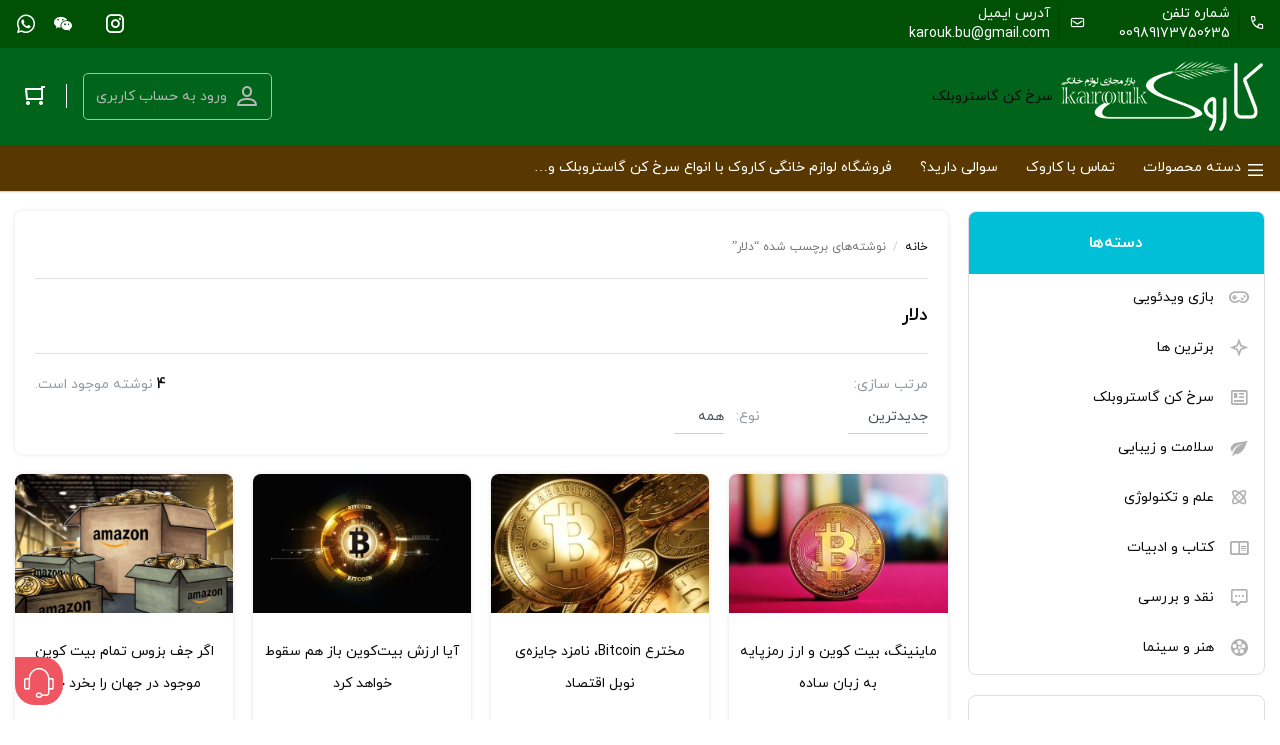

--- FILE ---
content_type: text/html; charset=UTF-8
request_url: http://www.karouk.com/tag/%D8%AF%D9%84%D8%A7%D8%B1/
body_size: 20654
content:
    <!DOCTYPE html>
<html dir="rtl" lang="fa-IR">
    <head>
        <meta charset="UTF-8">
        <meta name="viewport" content="width=device-width, initial-scale=1, shrink-to-fit=no, maximum-scale=1.0, user-scalable=no">
                    <meta name="fontiran.com:license" content="GK4S3U">
                <link rel="shortcut icon" href="http://www.karouk.com/wp-content/uploads/2022/05/pngleaf.parspng.com-5.png" type="image/icon">        <title>دلار &#8211; فروشگاه اینترنتی لوازم خانگی کاروک</title>
<meta name='robots' content='max-image-preview:large' />
	<style>img:is([sizes="auto" i], [sizes^="auto," i]) { contain-intrinsic-size: 3000px 1500px }</style>
	<link rel='dns-prefetch' href='//oss.maxcdn.com' />
<link rel="alternate" type="application/rss+xml" title="فروشگاه اینترنتی لوازم خانگی کاروک &raquo; دلار خوراک برچسب" href="http://www.karouk.com/tag/%d8%af%d9%84%d8%a7%d8%b1/feed/" />
<script type="text/javascript">
/* <![CDATA[ */
window._wpemojiSettings = {"baseUrl":"https:\/\/s.w.org\/images\/core\/emoji\/16.0.1\/72x72\/","ext":".png","svgUrl":"https:\/\/s.w.org\/images\/core\/emoji\/16.0.1\/svg\/","svgExt":".svg","source":{"concatemoji":"http:\/\/www.karouk.com\/wp-includes\/js\/wp-emoji-release.min.js?ver=6.8.3"}};
/*! This file is auto-generated */
!function(s,n){var o,i,e;function c(e){try{var t={supportTests:e,timestamp:(new Date).valueOf()};sessionStorage.setItem(o,JSON.stringify(t))}catch(e){}}function p(e,t,n){e.clearRect(0,0,e.canvas.width,e.canvas.height),e.fillText(t,0,0);var t=new Uint32Array(e.getImageData(0,0,e.canvas.width,e.canvas.height).data),a=(e.clearRect(0,0,e.canvas.width,e.canvas.height),e.fillText(n,0,0),new Uint32Array(e.getImageData(0,0,e.canvas.width,e.canvas.height).data));return t.every(function(e,t){return e===a[t]})}function u(e,t){e.clearRect(0,0,e.canvas.width,e.canvas.height),e.fillText(t,0,0);for(var n=e.getImageData(16,16,1,1),a=0;a<n.data.length;a++)if(0!==n.data[a])return!1;return!0}function f(e,t,n,a){switch(t){case"flag":return n(e,"\ud83c\udff3\ufe0f\u200d\u26a7\ufe0f","\ud83c\udff3\ufe0f\u200b\u26a7\ufe0f")?!1:!n(e,"\ud83c\udde8\ud83c\uddf6","\ud83c\udde8\u200b\ud83c\uddf6")&&!n(e,"\ud83c\udff4\udb40\udc67\udb40\udc62\udb40\udc65\udb40\udc6e\udb40\udc67\udb40\udc7f","\ud83c\udff4\u200b\udb40\udc67\u200b\udb40\udc62\u200b\udb40\udc65\u200b\udb40\udc6e\u200b\udb40\udc67\u200b\udb40\udc7f");case"emoji":return!a(e,"\ud83e\udedf")}return!1}function g(e,t,n,a){var r="undefined"!=typeof WorkerGlobalScope&&self instanceof WorkerGlobalScope?new OffscreenCanvas(300,150):s.createElement("canvas"),o=r.getContext("2d",{willReadFrequently:!0}),i=(o.textBaseline="top",o.font="600 32px Arial",{});return e.forEach(function(e){i[e]=t(o,e,n,a)}),i}function t(e){var t=s.createElement("script");t.src=e,t.defer=!0,s.head.appendChild(t)}"undefined"!=typeof Promise&&(o="wpEmojiSettingsSupports",i=["flag","emoji"],n.supports={everything:!0,everythingExceptFlag:!0},e=new Promise(function(e){s.addEventListener("DOMContentLoaded",e,{once:!0})}),new Promise(function(t){var n=function(){try{var e=JSON.parse(sessionStorage.getItem(o));if("object"==typeof e&&"number"==typeof e.timestamp&&(new Date).valueOf()<e.timestamp+604800&&"object"==typeof e.supportTests)return e.supportTests}catch(e){}return null}();if(!n){if("undefined"!=typeof Worker&&"undefined"!=typeof OffscreenCanvas&&"undefined"!=typeof URL&&URL.createObjectURL&&"undefined"!=typeof Blob)try{var e="postMessage("+g.toString()+"("+[JSON.stringify(i),f.toString(),p.toString(),u.toString()].join(",")+"));",a=new Blob([e],{type:"text/javascript"}),r=new Worker(URL.createObjectURL(a),{name:"wpTestEmojiSupports"});return void(r.onmessage=function(e){c(n=e.data),r.terminate(),t(n)})}catch(e){}c(n=g(i,f,p,u))}t(n)}).then(function(e){for(var t in e)n.supports[t]=e[t],n.supports.everything=n.supports.everything&&n.supports[t],"flag"!==t&&(n.supports.everythingExceptFlag=n.supports.everythingExceptFlag&&n.supports[t]);n.supports.everythingExceptFlag=n.supports.everythingExceptFlag&&!n.supports.flag,n.DOMReady=!1,n.readyCallback=function(){n.DOMReady=!0}}).then(function(){return e}).then(function(){var e;n.supports.everything||(n.readyCallback(),(e=n.source||{}).concatemoji?t(e.concatemoji):e.wpemoji&&e.twemoji&&(t(e.twemoji),t(e.wpemoji)))}))}((window,document),window._wpemojiSettings);
/* ]]> */
</script>
<style id='wp-emoji-styles-inline-css' type='text/css'>

	img.wp-smiley, img.emoji {
		display: inline !important;
		border: none !important;
		box-shadow: none !important;
		height: 1em !important;
		width: 1em !important;
		margin: 0 0.07em !important;
		vertical-align: -0.1em !important;
		background: none !important;
		padding: 0 !important;
	}
</style>
<link rel='stylesheet' id='wp-block-library-rtl-css' href='http://www.karouk.com/wp-includes/css/dist/block-library/style-rtl.min.css?ver=6.8.3' type='text/css' media='all' />
<style id='classic-theme-styles-inline-css' type='text/css'>
/*! This file is auto-generated */
.wp-block-button__link{color:#fff;background-color:#32373c;border-radius:9999px;box-shadow:none;text-decoration:none;padding:calc(.667em + 2px) calc(1.333em + 2px);font-size:1.125em}.wp-block-file__button{background:#32373c;color:#fff;text-decoration:none}
</style>
<style id='global-styles-inline-css' type='text/css'>
:root{--wp--preset--aspect-ratio--square: 1;--wp--preset--aspect-ratio--4-3: 4/3;--wp--preset--aspect-ratio--3-4: 3/4;--wp--preset--aspect-ratio--3-2: 3/2;--wp--preset--aspect-ratio--2-3: 2/3;--wp--preset--aspect-ratio--16-9: 16/9;--wp--preset--aspect-ratio--9-16: 9/16;--wp--preset--color--black: #000000;--wp--preset--color--cyan-bluish-gray: #abb8c3;--wp--preset--color--white: #ffffff;--wp--preset--color--pale-pink: #f78da7;--wp--preset--color--vivid-red: #cf2e2e;--wp--preset--color--luminous-vivid-orange: #ff6900;--wp--preset--color--luminous-vivid-amber: #fcb900;--wp--preset--color--light-green-cyan: #7bdcb5;--wp--preset--color--vivid-green-cyan: #00d084;--wp--preset--color--pale-cyan-blue: #8ed1fc;--wp--preset--color--vivid-cyan-blue: #0693e3;--wp--preset--color--vivid-purple: #9b51e0;--wp--preset--gradient--vivid-cyan-blue-to-vivid-purple: linear-gradient(135deg,rgba(6,147,227,1) 0%,rgb(155,81,224) 100%);--wp--preset--gradient--light-green-cyan-to-vivid-green-cyan: linear-gradient(135deg,rgb(122,220,180) 0%,rgb(0,208,130) 100%);--wp--preset--gradient--luminous-vivid-amber-to-luminous-vivid-orange: linear-gradient(135deg,rgba(252,185,0,1) 0%,rgba(255,105,0,1) 100%);--wp--preset--gradient--luminous-vivid-orange-to-vivid-red: linear-gradient(135deg,rgba(255,105,0,1) 0%,rgb(207,46,46) 100%);--wp--preset--gradient--very-light-gray-to-cyan-bluish-gray: linear-gradient(135deg,rgb(238,238,238) 0%,rgb(169,184,195) 100%);--wp--preset--gradient--cool-to-warm-spectrum: linear-gradient(135deg,rgb(74,234,220) 0%,rgb(151,120,209) 20%,rgb(207,42,186) 40%,rgb(238,44,130) 60%,rgb(251,105,98) 80%,rgb(254,248,76) 100%);--wp--preset--gradient--blush-light-purple: linear-gradient(135deg,rgb(255,206,236) 0%,rgb(152,150,240) 100%);--wp--preset--gradient--blush-bordeaux: linear-gradient(135deg,rgb(254,205,165) 0%,rgb(254,45,45) 50%,rgb(107,0,62) 100%);--wp--preset--gradient--luminous-dusk: linear-gradient(135deg,rgb(255,203,112) 0%,rgb(199,81,192) 50%,rgb(65,88,208) 100%);--wp--preset--gradient--pale-ocean: linear-gradient(135deg,rgb(255,245,203) 0%,rgb(182,227,212) 50%,rgb(51,167,181) 100%);--wp--preset--gradient--electric-grass: linear-gradient(135deg,rgb(202,248,128) 0%,rgb(113,206,126) 100%);--wp--preset--gradient--midnight: linear-gradient(135deg,rgb(2,3,129) 0%,rgb(40,116,252) 100%);--wp--preset--font-size--small: 13px;--wp--preset--font-size--medium: 20px;--wp--preset--font-size--large: 36px;--wp--preset--font-size--x-large: 42px;--wp--preset--spacing--20: 0.44rem;--wp--preset--spacing--30: 0.67rem;--wp--preset--spacing--40: 1rem;--wp--preset--spacing--50: 1.5rem;--wp--preset--spacing--60: 2.25rem;--wp--preset--spacing--70: 3.38rem;--wp--preset--spacing--80: 5.06rem;--wp--preset--shadow--natural: 6px 6px 9px rgba(0, 0, 0, 0.2);--wp--preset--shadow--deep: 12px 12px 50px rgba(0, 0, 0, 0.4);--wp--preset--shadow--sharp: 6px 6px 0px rgba(0, 0, 0, 0.2);--wp--preset--shadow--outlined: 6px 6px 0px -3px rgba(255, 255, 255, 1), 6px 6px rgba(0, 0, 0, 1);--wp--preset--shadow--crisp: 6px 6px 0px rgba(0, 0, 0, 1);}:where(.is-layout-flex){gap: 0.5em;}:where(.is-layout-grid){gap: 0.5em;}body .is-layout-flex{display: flex;}.is-layout-flex{flex-wrap: wrap;align-items: center;}.is-layout-flex > :is(*, div){margin: 0;}body .is-layout-grid{display: grid;}.is-layout-grid > :is(*, div){margin: 0;}:where(.wp-block-columns.is-layout-flex){gap: 2em;}:where(.wp-block-columns.is-layout-grid){gap: 2em;}:where(.wp-block-post-template.is-layout-flex){gap: 1.25em;}:where(.wp-block-post-template.is-layout-grid){gap: 1.25em;}.has-black-color{color: var(--wp--preset--color--black) !important;}.has-cyan-bluish-gray-color{color: var(--wp--preset--color--cyan-bluish-gray) !important;}.has-white-color{color: var(--wp--preset--color--white) !important;}.has-pale-pink-color{color: var(--wp--preset--color--pale-pink) !important;}.has-vivid-red-color{color: var(--wp--preset--color--vivid-red) !important;}.has-luminous-vivid-orange-color{color: var(--wp--preset--color--luminous-vivid-orange) !important;}.has-luminous-vivid-amber-color{color: var(--wp--preset--color--luminous-vivid-amber) !important;}.has-light-green-cyan-color{color: var(--wp--preset--color--light-green-cyan) !important;}.has-vivid-green-cyan-color{color: var(--wp--preset--color--vivid-green-cyan) !important;}.has-pale-cyan-blue-color{color: var(--wp--preset--color--pale-cyan-blue) !important;}.has-vivid-cyan-blue-color{color: var(--wp--preset--color--vivid-cyan-blue) !important;}.has-vivid-purple-color{color: var(--wp--preset--color--vivid-purple) !important;}.has-black-background-color{background-color: var(--wp--preset--color--black) !important;}.has-cyan-bluish-gray-background-color{background-color: var(--wp--preset--color--cyan-bluish-gray) !important;}.has-white-background-color{background-color: var(--wp--preset--color--white) !important;}.has-pale-pink-background-color{background-color: var(--wp--preset--color--pale-pink) !important;}.has-vivid-red-background-color{background-color: var(--wp--preset--color--vivid-red) !important;}.has-luminous-vivid-orange-background-color{background-color: var(--wp--preset--color--luminous-vivid-orange) !important;}.has-luminous-vivid-amber-background-color{background-color: var(--wp--preset--color--luminous-vivid-amber) !important;}.has-light-green-cyan-background-color{background-color: var(--wp--preset--color--light-green-cyan) !important;}.has-vivid-green-cyan-background-color{background-color: var(--wp--preset--color--vivid-green-cyan) !important;}.has-pale-cyan-blue-background-color{background-color: var(--wp--preset--color--pale-cyan-blue) !important;}.has-vivid-cyan-blue-background-color{background-color: var(--wp--preset--color--vivid-cyan-blue) !important;}.has-vivid-purple-background-color{background-color: var(--wp--preset--color--vivid-purple) !important;}.has-black-border-color{border-color: var(--wp--preset--color--black) !important;}.has-cyan-bluish-gray-border-color{border-color: var(--wp--preset--color--cyan-bluish-gray) !important;}.has-white-border-color{border-color: var(--wp--preset--color--white) !important;}.has-pale-pink-border-color{border-color: var(--wp--preset--color--pale-pink) !important;}.has-vivid-red-border-color{border-color: var(--wp--preset--color--vivid-red) !important;}.has-luminous-vivid-orange-border-color{border-color: var(--wp--preset--color--luminous-vivid-orange) !important;}.has-luminous-vivid-amber-border-color{border-color: var(--wp--preset--color--luminous-vivid-amber) !important;}.has-light-green-cyan-border-color{border-color: var(--wp--preset--color--light-green-cyan) !important;}.has-vivid-green-cyan-border-color{border-color: var(--wp--preset--color--vivid-green-cyan) !important;}.has-pale-cyan-blue-border-color{border-color: var(--wp--preset--color--pale-cyan-blue) !important;}.has-vivid-cyan-blue-border-color{border-color: var(--wp--preset--color--vivid-cyan-blue) !important;}.has-vivid-purple-border-color{border-color: var(--wp--preset--color--vivid-purple) !important;}.has-vivid-cyan-blue-to-vivid-purple-gradient-background{background: var(--wp--preset--gradient--vivid-cyan-blue-to-vivid-purple) !important;}.has-light-green-cyan-to-vivid-green-cyan-gradient-background{background: var(--wp--preset--gradient--light-green-cyan-to-vivid-green-cyan) !important;}.has-luminous-vivid-amber-to-luminous-vivid-orange-gradient-background{background: var(--wp--preset--gradient--luminous-vivid-amber-to-luminous-vivid-orange) !important;}.has-luminous-vivid-orange-to-vivid-red-gradient-background{background: var(--wp--preset--gradient--luminous-vivid-orange-to-vivid-red) !important;}.has-very-light-gray-to-cyan-bluish-gray-gradient-background{background: var(--wp--preset--gradient--very-light-gray-to-cyan-bluish-gray) !important;}.has-cool-to-warm-spectrum-gradient-background{background: var(--wp--preset--gradient--cool-to-warm-spectrum) !important;}.has-blush-light-purple-gradient-background{background: var(--wp--preset--gradient--blush-light-purple) !important;}.has-blush-bordeaux-gradient-background{background: var(--wp--preset--gradient--blush-bordeaux) !important;}.has-luminous-dusk-gradient-background{background: var(--wp--preset--gradient--luminous-dusk) !important;}.has-pale-ocean-gradient-background{background: var(--wp--preset--gradient--pale-ocean) !important;}.has-electric-grass-gradient-background{background: var(--wp--preset--gradient--electric-grass) !important;}.has-midnight-gradient-background{background: var(--wp--preset--gradient--midnight) !important;}.has-small-font-size{font-size: var(--wp--preset--font-size--small) !important;}.has-medium-font-size{font-size: var(--wp--preset--font-size--medium) !important;}.has-large-font-size{font-size: var(--wp--preset--font-size--large) !important;}.has-x-large-font-size{font-size: var(--wp--preset--font-size--x-large) !important;}
:where(.wp-block-post-template.is-layout-flex){gap: 1.25em;}:where(.wp-block-post-template.is-layout-grid){gap: 1.25em;}
:where(.wp-block-columns.is-layout-flex){gap: 2em;}:where(.wp-block-columns.is-layout-grid){gap: 2em;}
:root :where(.wp-block-pullquote){font-size: 1.5em;line-height: 1.6;}
</style>
<link rel='stylesheet' id='woocommerce-layout-rtl-css' href='http://www.karouk.com/wp-content/plugins/woocommerce/assets/css/woocommerce-layout-rtl.css?ver=10.3.5' type='text/css' media='all' />
<link rel='stylesheet' id='woocommerce-smallscreen-rtl-css' href='http://www.karouk.com/wp-content/plugins/woocommerce/assets/css/woocommerce-smallscreen-rtl.css?ver=10.3.5' type='text/css' media='only screen and (max-width: 768px)' />
<link rel='stylesheet' id='woocommerce-general-rtl-css' href='http://www.karouk.com/wp-content/plugins/woocommerce/assets/css/woocommerce-rtl.css?ver=10.3.5' type='text/css' media='all' />
<style id='woocommerce-inline-inline-css' type='text/css'>
.woocommerce form .form-row .required { visibility: visible; }
</style>
<link rel='stylesheet' id='brands-styles-css' href='http://www.karouk.com/wp-content/plugins/woocommerce/assets/css/brands.css?ver=10.3.5' type='text/css' media='all' />
<link rel='stylesheet' id='irk-materialdesignicons-css' href='http://www.karouk.com/wp-content/themes/irankala/assets/css/materialdesignicons.min.css?ver=6.5.95' type='text/css' media='all' />
<link rel='stylesheet' id='irk-icon-css' href='http://www.karouk.com/wp-content/themes/irankala/assets/css/irankala.css?ver=9.1.4' type='text/css' media='all' />
<link rel='stylesheet' id='irk-style-css' href='http://www.karouk.com/wp-content/themes/irankala/style.css?ver=9.1.4' type='text/css' media='all' />
<link rel='stylesheet' id='irk-style3-css' href='http://www.karouk.com/wp-content/themes/irankala/style3.css?ver=9.1.4' type='text/css' media='all' />
<script type="text/javascript" src="http://www.karouk.com/wp-includes/js/jquery/jquery.min.js?ver=3.7.1" id="jquery-core-js"></script>
<script type="text/javascript" src="http://www.karouk.com/wp-includes/js/jquery/jquery-migrate.min.js?ver=3.4.1" id="jquery-migrate-js"></script>
<script type="text/javascript" src="http://www.karouk.com/wp-content/plugins/woocommerce/assets/js/jquery-blockui/jquery.blockUI.min.js?ver=2.7.0-wc.10.3.5" id="wc-jquery-blockui-js" defer="defer" data-wp-strategy="defer"></script>
<script type="text/javascript" id="wc-add-to-cart-js-extra">
/* <![CDATA[ */
var wc_add_to_cart_params = {"ajax_url":"\/wp-admin\/admin-ajax.php","wc_ajax_url":"\/?wc-ajax=%%endpoint%%","i18n_view_cart":"\u0645\u0634\u0627\u0647\u062f\u0647 \u0633\u0628\u062f \u062e\u0631\u06cc\u062f","cart_url":"http:\/\/www.karouk.com\/cart\/","is_cart":"","cart_redirect_after_add":"no"};
/* ]]> */
</script>
<script type="text/javascript" src="http://www.karouk.com/wp-content/plugins/woocommerce/assets/js/frontend/add-to-cart.min.js?ver=10.3.5" id="wc-add-to-cart-js" defer="defer" data-wp-strategy="defer"></script>
<script type="text/javascript" src="http://www.karouk.com/wp-content/plugins/woocommerce/assets/js/js-cookie/js.cookie.min.js?ver=2.1.4-wc.10.3.5" id="wc-js-cookie-js" defer="defer" data-wp-strategy="defer"></script>
<script type="text/javascript" id="woocommerce-js-extra">
/* <![CDATA[ */
var woocommerce_params = {"ajax_url":"\/wp-admin\/admin-ajax.php","wc_ajax_url":"\/?wc-ajax=%%endpoint%%","i18n_password_show":"\u0646\u0645\u0627\u06cc\u0634 \u0631\u0645\u0632\u0639\u0628\u0648\u0631","i18n_password_hide":"Hide password"};
/* ]]> */
</script>
<script type="text/javascript" src="http://www.karouk.com/wp-content/plugins/woocommerce/assets/js/frontend/woocommerce.min.js?ver=10.3.5" id="woocommerce-js" defer="defer" data-wp-strategy="defer"></script>
<!--[if lt IE 9]>
<script type="text/javascript" src="https://oss.maxcdn.com/libs/html5shiv/3.7.0/html5shiv.js?ver=3.7.0" id="irk-html5shiv-js"></script>
<![endif]-->
<!--[if lt IE 9]>
<script type="text/javascript" src="https://oss.maxcdn.com/libs/respond.js/1.4.2/respond.min.js?ver=1.4.2" id="irk-respond-js"></script>
<![endif]-->
<script type="text/javascript" src="http://www.karouk.com/wp-content/themes/irankala/assets/js/timezz.min.js?ver=5.0.0" id="irk-timezz-script-js"></script>
<link rel="https://api.w.org/" href="http://www.karouk.com/wp-json/" /><link rel="alternate" title="JSON" type="application/json" href="http://www.karouk.com/wp-json/wp/v2/tags/90" /><link rel="EditURI" type="application/rsd+xml" title="RSD" href="http://www.karouk.com/xmlrpc.php?rsd" />
<link rel="stylesheet" href="http://www.karouk.com/wp-content/themes/irankala/rtl.css" type="text/css" media="screen" /><meta name="generator" content="WordPress 6.8.3" />
<meta name="generator" content="WooCommerce 10.3.5" />
                                                                                            <style rel="stylesheet">
        
                @font-face {
        font-family: iranyekan;
        font-style: normal;
        font-weight: bold;
        src: url('http://www.karouk.com/wp-content/themes/irankala/assets/fonts/iranyekan/eot/iranyekanwebboldfanum.eot');
        src: url('http://www.karouk.com/wp-content/themes/irankala/assets/fonts/iranyekan/eot/iranyekanwebboldfanum.eot?#iefix') format('embedded-opentype'),
        url('http://www.karouk.com/wp-content/themes/irankala/assets/fonts/iranyekan/woff/iranyekanwebboldfanum.woff') format('woff'),
        url('http://www.karouk.com/wp-content/themes/irankala/assets/fonts/iranyekan/ttf/iranyekanwebboldfanum.ttf') format('truetype');
        }

        @font-face {
        font-family: iranyekan;
        font-style: normal;
        font-weight: normal;
        src: url('http://www.karouk.com/wp-content/themes/irankala/assets/fonts/iranyekan/eot/iranyekanwebregularfanum.eot');
        src: url('http://www.karouk.com/wp-content/themes/irankala/assets/fonts/iranyekan/eot/iranyekanwebregularfanum.eot?#iefix') format('embedded-opentype'),
        url('http://www.karouk.com/wp-content/themes/irankala/assets/fonts/iranyekan/woff/iranyekanwebregularfanum.woff') format('woff'),
        url('http://www.karouk.com/wp-content/themes/irankala/assets/fonts/iranyekan/ttf/iranyekanwebregularfanum.ttf') format('truetype');
        }

                        body, .admin-email__heading, #wpadminbar, #wpadminbar *, .rtl #wpadminbar *, .elementor-add-section-drag-title, .elementor-select-preset-title {
        font-family: iranyekan !important;
    }

    #wpadminbar .ab-icon, #wpadminbar .ab-item:before, #wpadminbar>#wp-toolbar>#wp-admin-bar-root-default .ab-icon, .wp-admin-bar-arrow {
        font-family: dashicons !important;
    }
                @media (min-width: 1200px) {
            .container {
                max-width: 1640px;
            }
        }

                                        @media (min-width: 992px) {
            .main-header {
                position: sticky;
            }

            #cat-menu {
                position: sticky;
            }
        }

                        @media (max-width: 992px) {
            .main-header {
                position: sticky;
            }
        }
        @media (max-width: 600px) {
            .main-header {
                top: 0 !important;
            }
        }

        
        @media (min-width: 992px) {
            body.dokan-review .main-header {
                position: fixed;
                width: 100%;
            }

            body.dokan-review #cat-menu {
                position: fixed;
                width: 100%;
            }

            body.dokan-review #cat-menu + .container {
                margin-top: 130px;
            }
        }

                                .topbar .main-slider .owl-stage-outer {
            border-radius: 0;
        }

        @media (max-width: 992px) {
            .topbar .main-slider .owl-stage-outer {
                border-radius: 0;
            }
        }

                                                                                        .product-content .product.product-type-variable .summary > .price,
        .product-content .product.product-type-variable .column-2 .inner > .price {
            display: none !important;
        }

                        body, body.single-product {
            background: #ffffff;
        }

                                                                        .main-header,
        body.demo2 .main-header,
        body.demo3 .main-header {
            background: #00651a;
        }

        .main-header .contact-bar {
            background: #005106;
        }

        .main-header .contact-bar .contact-item > div:before {
            background: #004700;
        }

        body.demo3 .main-header .search-form input[type=text],
        .main-header .search-form input[type=text] {
            background-color: #003d00;
        }

                        .top-menu ul a {
            color: #ffffff;
        }

        .top-menu ul a:active,
        .top-menu ul a:focus,
        .top-menu ul a:hover {
            color: #ffffff;
        }

        .main-header .header-btn .dropdown-toggle {
            color: #ffffff;
        }

        .main-header .header-btn .dropdown-toggle:before {
            color: #ffffff;
        }

        .main-header .mini-cart #cart-button:before {
            color: #ffffff;
        }

        .main-header .search-form input[type=text] {
            color: #ffffff;
            border-bottom-color: #ffffff;
        }

        .main-header .search-form input[type=text]::placeholder {
            color: #ffffff;
        }

        .main-header .search-form input[type=text]:-ms-input-placeholder {
            color: #ffffff;
        }

        .main-header .search-form input[type=text]::-ms-input-placeholder {
            color: #ffffff;
        }

        .main-header .search-form:before {
            color: #ffffff;
        }

        .main-header .header-btn .login-btn {
            color: #ffffff;
            border-color: #ffffff;
        }

        .main-header .mini-cart:before {
            background: #ffffff;
        }

        .main-header .search-form .product-cat {
            color: #ffffff;
        }

        .main-header .search-form .product-cat option {
            color: #495057;
        }

        .main-header .contact-bar .contact-item a,
        .main-header .contact-bar a:hover,
        .main-header .contact-bar a,
        .main-header .contact-bar {
            color: #ffffff;
        }

                body.demo3 .top-menu ul a,
        body.demo3 .top-menu ul a:hover,
        body.demo3 .top-menu ul a:focus,
        body.demo3 .top-menu ul a:active,
        body.demo3 .main-header .header-btn .dropdown-toggle,
        body.demo3 .main-header .header-btn .dropdown-toggle:before,
        body.demo3 .main-header .mini-cart #cart-button:before {
            color: #ffffff;
        }

        
                        #cat-menu,
        #cat-menu .sub-menu {
            background: #593800 !important;
        }

        @media (min-width: 992px) {
            #cat-menu .menu-item.mega-menu-main-item > .sub-menu {
                border-bottom-color: #593800;
            }
        }

                body.demo3 #cat-menu .sub-menu {
            background: #593800 !important;
        }

        @media (min-width: 992px) {
            body.demo3 #cat-menu .menu-item.mega-menu-main-item > .sub-menu .menu-item-has-children .sub-menu {
                background-color: #593800 !important;
                border-top-color: #593800;
            }
        }

        @media (min-width: 992px) {
            body.demo3 #cat-menu .menu-item.mega-menu-main-item > .sub-menu,
            body.demo3 #cat-menu .menu-item.mega-menu-main-item > .sub-menu > .menu-item > a {
                background: #4a2900 !important;
            }

            body.demo3 #cat-menu .menu-item.mega-menu-main-item > .sub-menu.active > .menu-item:first-child > a {
                background: #593800 !important;
            }

            body.demo3 #cat-menu .menu-item.mega-menu-main-item > .sub-menu > .menu-item:hover > a {
                background: #68470f !important;
            }
        }

        
        @media (min-width: 992px) {
            #cat-menu .menu-item.mega-menu-main-item > a:after {
                background: #593800;
            }

            #cat-menu .menu-item.mega-menu-main-item > .sub-menu.active > .menu-item:first-child > a {
                background: #270600 !important;
            }

            #cat-menu .menu-item.mega-menu-main-item > .sub-menu {
                background: #401f00 !important;
            }

            #cat-menu .menu-item.mega-menu-main-item > .sub-menu > .menu-item > a {
                background: #401f00;
            }

            #cat-menu .menu-item.mega-menu-main-item > .sub-menu > .menu-item:hover > a {
                background: #270600;
            }
        }

                        @media (min-width: 992px) {
            #cat-menu .menu-item.mega-menu-main-item > a:before,
            #cat-menu .menu-item-has-children .menu-item-has-children > a:after {
                color: #ffffff;
            }
        }

        #cat-menu a, #cat-menu a:hover, #cat-menu a:focus, #cat-menu a:active {
            color: #ffffff !important;
        }

        @media (max-width: 992px) {
            #cat-menu .cat-menu > li.menu-item > a > span.cat-icon {
                color: #ffffff;
            }
        }

                body.demo3 #cat-menu .menu-item.mega-menu-main-item > a:before {
            color: #ffffff;
        }

        body.demo3 #cat-menu a:hover, body.demo3 #cat-menu a:focus, body.demo3 #cat-menu a:active {
            color: #ffffff !important;
        }

        
                                                                .woocommerce ul.products li.product .button {
            display: inline-block;
        }

                        .amazing-slider .owl-carousel .button {
            display: inline-block !important;
        }

                        .widget-products-slider .owl-carousel .button {
            display: inline-block !important;
        }

                        #shipping_country_field,
        #billing_country_field {
            display: none !important;
        }

                                @media (max-width: 992px) {
            .faqs-access {
                bottom: 66px !important;
            }

            .add-to-cart-wrapper {
                bottom: 51px !important;
            }

            .cart-collaterals .cart_totals .wc-proceed-to-checkout {
                bottom: 51px !important;
            }

            .cart-collaterals .cart_totals .shop_table .order-total td {
                bottom: 51px !important;
            }

            #order_review .place-order-wrapper {
                bottom: 51px !important;
            }

            form.woocommerce-checkout + strong {
                bottom: 71px !important;
            }

            .woocommerce-cart .faqs-access,
            .woocommerce-checkout .faqs-access,
            .single-product:not(.product-outofstock) .faqs-access {
                bottom: 136px !important;
            }

            .main-footer {
                padding-bottom: 51px;
            }

            .woocommerce-cart .main-footer,
            .woocommerce-checkout .main-footer {
                padding-bottom: 124px !important;
            }
        }

                            </style>
    	<noscript><style>.woocommerce-product-gallery{ opacity: 1 !important; }</style></noscript>
	<meta name="irk-nonce" content="9b92925110">    </head>
<body class="rtl archive tag tag-90 wp-theme-irankala theme-irankala woocommerce-no-js demo3 cart-is-empty multistep-checkout">
<div id="pre-loader"><div class="la-ball-scale-multiple"><div></div><div></div><div></div></div></div>    <div class="overlay"></div>
    <header class="main-header">
        <div class="contact-bar">
    <div class="container clearfix">
        <div class="contact-item shop-phone"><span class="icon" data-icon="Icon-Communication-Phone"></span><div><span class="label">شماره تلفن</span><a href="tel:00989173750635">00989173750635</a></div></div>        <div class="contact-item shop-email"><span class="icon" data-icon="Icon-Action-Post"></span><div><span class="label">آدرس ایمیل</span><a href="mailto:karouk.bu@gmail.com">karouk.bu@gmail.com</a></div></div>        <div class="socials"><ul><li><span><span class=" mdi mdi-instagram"></span></span></li><li><span><span class=" mdi mdi-telegram"></span></span></li><li><a href="http://weixin://dl/chat?wxid_k32agmc7o1wc22"  target="_blank" title="در وی چت با ما در تماس باشید"><span class=" mdi mdi-wechat"></span></a></li><li><a href="https://wa.me/989173750635"  target="_blank" title="در واتساپ با ما در تماس باشید"><span class=" mdi mdi-whatsapp"></span></a></li></ul></div>    </div>
</div>                <div class="container">
            <div class="header-row row">
                <div class="col-lg-2">
                    <a href="#" id="cat-toggle"></a>                    <div class="header-logo">
    <a href="http://www.karouk.com" title="فروشگاه اینترنتی لوازم خانگی کاروک">
        <img width="205" height="73" src="http://www.karouk.com/wp-content/uploads/2022/06/Logo-in-site-w.png" class="attachment-full size-full" alt="" decoding="async" />    </a>
</div>                    <div class="site-name">فروشگاه اینترنتی لوازم خانگی کاروک</div><a href="http://www.karouk.com/%d8%b3%d9%88%d8%a7%d9%84%db%8c-%d8%af%d8%a7%d8%b1%db%8c%d8%af%d8%9f/" class="faqs"></a>                </div>
                <div class="col-lg-6">
                    سرخ کن گاستروبلک                </div>
                <div class="col-lg-4">
                    <div class="header-action">
                        <div class="header-btn">
            <a href="http://www.karouk.com/my-account" class="login-btn">ورود به حساب کاربری</a>
    </div>                        <div class="mini-cart">
    <a href="http://www.karouk.com/cart/" id="cart-button">
            </a>
    <div class="mini-cart-content"><div class="mini-cart-header clearfix">
    <span class="count">0 محصولات</span>
    <a href="http://www.karouk.com/cart/" class="cart">نمایش سبد خرید</a>
</div>

    <p class="woocommerce-mini-cart__empty-message">سبد خرید شما خالی است.</p>
</div>
</div>                    </div>
                </div>
            </div>
        </div>
    </header>
    <nav id="cat-menu">
    <div class="container">
        <div class="side-logo">
            <a href="http://www.karouk.com" title="فروشگاه اینترنتی لوازم خانگی کاروک">
                <img width="164" height="38" src="http://www.karouk.com/wp-content/uploads/2022/06/logo-side-1.png" class="attachment-full size-full" alt="" decoding="async" />            </a>
        </div>
        <ul id="menu-cat-menu" class="cat-menu"><li class='mega-menu-main-item flex-menu menu-item menu-item-type-custom menu-item-object-custom menu-item-has-children menu-item-93'><a href="#"   ><span class="title">دسته محصولات</span></a>
<ul class="sub-menu">
<li class=' menu-item menu-item-type-post_type menu-item-object-page menu-item-has-children menu-item-514'><a href="http://www.karouk.com/shop/"   ><span class="cat-icon mdi mdi-store-outline"></span><span class="title">فروشگاه لوازم خانگی کاروک با انواع سرخ کن گاستروبلک و&#8230;</span></a>
	<ul class="sub-menu">
<li class=' menu-item menu-item-type-taxonomy menu-item-object-product_cat menu-item-721'><a href="http://www.karouk.com/product-category/%d9%82%d9%87%d9%88%d9%87-%d8%b3%d8%a7%d8%b2/"   ><span class="title">قهوه ساز</span></a></li>
<li class=' menu-item menu-item-type-taxonomy menu-item-object-product_cat menu-item-695'><a href="http://www.karouk.com/product-category/airfryer/"   ><span class="title">سرخ کن</span></a></li>
	</ul>
</li>
</ul>
</li>
<li class=' menu-item menu-item-type-post_type menu-item-object-page menu-item-516'><a href="http://www.karouk.com/%d8%aa%d9%85%d8%a7%d8%b3-%d8%a8%d8%a7-%da%a9%d8%a7%d8%b1%d9%88%da%a9/"   ><span class="title">تماس با کاروک</span></a></li>
<li class=' menu-item menu-item-type-post_type menu-item-object-page menu-item-520'><a href="http://www.karouk.com/%d8%b3%d9%88%d8%a7%d9%84%db%8c-%d8%af%d8%a7%d8%b1%db%8c%d8%af%d8%9f/"   ><span class="title">سوالی دارید؟</span></a></li>
<li class=' menu-item menu-item-type-post_type menu-item-object-page menu-item-521'><a href="http://www.karouk.com/shop/"   ><span class="title">فروشگاه لوازم خانگی کاروک با انواع سرخ کن گاستروبلک و&#8230;</span></a></li>
</ul>    </div>
</nav>    <main id="main">
        <div class="container">
            <div class="row">
                	<aside class="sidebar sidebar-post col-12 col-lg-3">
		<div id="irk_categories-2" class="widget-categories widget"><header class="header"><h3 class="title clearfix" >دسته‌ها</h3></header>	<li class="cat-item cat-item-81"><a href="http://www.karouk.com/category/%d8%a8%d8%a7%d8%b2%db%8c-%d9%88%db%8c%d8%af%d8%a6%d9%88%db%8c%db%8c/"><span class="icon mdi mdi-gamepad-variant-outline"></span>بازی ویدئویی</a>
</li>
	<li class="cat-item cat-item-86"><a href="http://www.karouk.com/category/%d8%a8%d8%b1%d8%aa%d8%b1%db%8c%d9%86-%d9%87%d8%a7/"><span class="icon mdi mdi-star-four-points-outline"></span>برترین ها</a>
</li>
	<li class="cat-item cat-item-85"><a href="http://www.karouk.com/category/%d8%b3%d8%b1%d8%ae-%da%a9%d9%86-%da%af%d8%a7%d8%b3%d8%aa%d8%b1%d9%88%d8%a8%d9%84%da%a9-%da%a9%d8%a7%d8%b1%d9%88%da%a9-%da%af%d9%86%d8%a7%d9%88%d9%87/"><span class="icon mdi mdi-newspaper-variant-outline"></span>سرخ کن گاستروبلک</a>
</li>
	<li class="cat-item cat-item-84"><a href="http://www.karouk.com/category/%d8%b3%d9%84%d8%a7%d9%85%d8%aa-%d9%88-%d8%b2%db%8c%d8%a8%d8%a7%db%8c%db%8c/"><span class="icon mdi mdi-leaf"></span>سلامت و زیبایی</a>
</li>
	<li class="cat-item cat-item-80"><a href="http://www.karouk.com/category/%d8%b9%d9%84%d9%85-%d9%88-%d8%aa%da%a9%d9%86%d9%88%d9%84%d9%88%da%98%db%8c/"><span class="icon mdi mdi-atom"></span>علم و تکنولوژی</a>
</li>
	<li class="cat-item cat-item-82"><a href="http://www.karouk.com/category/%da%a9%d8%aa%d8%a7%d8%a8-%d9%88-%d8%a7%d8%af%d8%a8%db%8c%d8%a7%d8%aa/"><span class="icon mdi mdi-book-open-outline"></span>کتاب و ادبیات</a>
</li>
	<li class="cat-item cat-item-87"><a href="http://www.karouk.com/category/%d9%86%d9%82%d8%af-%d9%88-%d8%a8%d8%b1%d8%b1%d8%b3%db%8c/"><span class="icon mdi mdi-comment-processing-outline"></span>نقد و بررسی</a>
</li>
	<li class="cat-item cat-item-83"><a href="http://www.karouk.com/category/%d9%87%d9%86%d8%b1-%d9%88-%d8%b3%db%8c%d9%86%d9%85%d8%a7/"><span class="icon mdi mdi-movie-roll"></span>هنر و سینما</a>
</li>
</div><div id="search-3" class="widget_search widget"><header class="header"><h3 class="title clearfix" >جستجو</h3></header><form role="search" method="get" id="searchform" class="searchform" action="http://www.karouk.com/">
				<div>
					<label class="screen-reader-text" for="s">جستجو برای:</label>
					<input type="text" value="" name="s" id="s" />
					<input type="submit" id="searchsubmit" value="جستجو" />
				</div>
			</form></div><div id="irk_posts-2" class="widget-posts widget"><header class="header"><h3 class="title clearfix" >نوشته‌ها</h3></header>    <ul>
					            <li>
				<img width="64" height="64" src="http://www.karouk.com/wp-content/uploads/2020/04/Ransomware-featured-64x64.jpg" class="img-fluid wp-post-image" alt="" decoding="async" srcset="http://www.karouk.com/wp-content/uploads/2020/04/Ransomware-featured-64x64.jpg 64w, http://www.karouk.com/wp-content/uploads/2020/04/Ransomware-featured-150x150.jpg 150w, http://www.karouk.com/wp-content/uploads/2020/04/Ransomware-featured-200x200.jpg 200w" sizes="(max-width: 64px) 100vw, 64px" />                <h4 class="title" >                    <a href="http://www.karouk.com/%d8%b3%d8%b1%d8%ae-%da%a9%d9%86-%da%af%d8%a7%d8%b3%d8%aa%d8%b1%d9%88%d8%a8%d9%84%da%a9-%da%a9%d8%a7%d8%b1%d9%88%da%a9-%da%af%d9%86%d8%a7%d9%88%d9%87-%d9%81%d8%b1%d9%88%d8%b4%da%af%d8%a7%d9%87/" title="لوازم خانگی کاروک نمایندگی سرخ کن گاستروبلک در گناوه استان بوشهر">لوازم خانگی کاروک نمایندگی سرخ کن گاستروبلک در گناوه استان بوشهر</a>
                </h4>				                    <span class="post-date">1399-02-09</span>
				            </li>
					            <li>
				<img width="64" height="64" src="http://www.karouk.com/wp-content/uploads/2020/04/iOS-14-1-64x64.jpg" class="img-fluid wp-post-image" alt="" decoding="async" srcset="http://www.karouk.com/wp-content/uploads/2020/04/iOS-14-1-64x64.jpg 64w, http://www.karouk.com/wp-content/uploads/2020/04/iOS-14-1-150x150.jpg 150w, http://www.karouk.com/wp-content/uploads/2020/04/iOS-14-1-200x200.jpg 200w" sizes="(max-width: 64px) 100vw, 64px" />                <h4 class="title" >                    <a href="http://www.karouk.com/%d8%a7%d8%ac%d8%b1%d8%a7%db%8c-%d8%a7%d9%be%d9%84%db%8c%da%a9%db%8c%d8%b4%d9%86%e2%80%8c%d9%87%d8%a7-%d8%af%d8%b1-ios-14-%d8%a8%d8%af%d9%88%d9%86-%d9%86%db%8c%d8%a7%d8%b2-%d8%a8%d9%87-%d9%86%d8%b5/" title="اجرای اپلیکیشن‌ها در iOS 14 بدون نیاز به نصب امکان‌پذیر می‌شود">اجرای اپلیکیشن‌ها در iOS 14 بدون نیاز به نصب امکان‌پذیر می‌شود</a>
                </h4>				                    <span class="post-date">1399-02-09</span>
				            </li>
					            <li>
				<img width="64" height="64" src="http://www.karouk.com/wp-content/uploads/2020/04/Untitled-5-17-64x64.jpg" class="img-fluid wp-post-image" alt="" decoding="async" srcset="http://www.karouk.com/wp-content/uploads/2020/04/Untitled-5-17-64x64.jpg 64w, http://www.karouk.com/wp-content/uploads/2020/04/Untitled-5-17-150x150.jpg 150w, http://www.karouk.com/wp-content/uploads/2020/04/Untitled-5-17-200x200.jpg 200w" sizes="(max-width: 64px) 100vw, 64px" />                <h4 class="title" >                    <a href="http://www.karouk.com/%db%b9-%d9%85%d9%88%d8%b1%d8%af-%d8%a7%d8%b2-%da%a9%d8%a7%d8%b1%d8%a8%d8%b1%d8%af%db%8c%e2%80%8c%d8%aa%d8%b1%db%8c%d9%86-%d9%88-%d8%a8%d9%87%d8%aa%d8%b1%db%8c%d9%86-%d8%a8%d8%b1%d9%86%d8%a7%d9%85/" title="۹ مورد از کاربردی‌ترین و بهترین برنامه‌های اپل واچ که باید از آن‌ها استفاده کنید">۹ مورد از کاربردی‌ترین و بهترین برنامه‌های اپل واچ که باید از آن‌ها استفاده کنید</a>
                </h4>				                    <span class="post-date">1399-02-09</span>
				            </li>
					            <li>
				<img width="64" height="64" src="http://www.karouk.com/wp-content/uploads/2020/04/apple-watch-main-1-64x64.jpg" class="img-fluid wp-post-image" alt="" decoding="async" srcset="http://www.karouk.com/wp-content/uploads/2020/04/apple-watch-main-1-64x64.jpg 64w, http://www.karouk.com/wp-content/uploads/2020/04/apple-watch-main-1-150x150.jpg 150w, http://www.karouk.com/wp-content/uploads/2020/04/apple-watch-main-1-200x200.jpg 200w" sizes="(max-width: 64px) 100vw, 64px" />                <h4 class="title" >                    <a href="http://www.karouk.com/%d8%b7%d8%b1%d8%a7%d8%ad-%d8%a7%d9%be%d9%84-%d9%88%d8%a7%da%86-%d9%81%d8%a7%d8%b4-%da%a9%d8%b1%d8%af-%d9%86%d9%85%d9%88%d9%86%d9%87-%d8%a7%d9%88%d9%84%db%8c%d9%87-%d8%a7%db%8c%d9%86-%d8%b3%d8%a7/" title="طراح اپل واچ فاش کرد: نمونه اولیه این ساعت بر پایه نسل ششم آیپاد نانو تولید شد">طراح اپل واچ فاش کرد: نمونه اولیه این ساعت بر پایه نسل ششم آیپاد نانو تولید شد</a>
                </h4>				                    <span class="post-date">1399-02-09</span>
				            </li>
					            <li>
				<img width="64" height="64" src="http://www.karouk.com/wp-content/uploads/2020/04/game-console-buying-guide-1-64x64.jpg" class="img-fluid wp-post-image" alt="" decoding="async" srcset="http://www.karouk.com/wp-content/uploads/2020/04/game-console-buying-guide-1-64x64.jpg 64w, http://www.karouk.com/wp-content/uploads/2020/04/game-console-buying-guide-1-150x150.jpg 150w, http://www.karouk.com/wp-content/uploads/2020/04/game-console-buying-guide-1-200x200.jpg 200w" sizes="(max-width: 64px) 100vw, 64px" />                <h4 class="title" >                    <a href="http://www.karouk.com/%d8%b1%d8%a7%d9%87%d9%86%d9%85%d8%a7%db%8c-%d8%ae%d8%b1%db%8c%d8%af-%da%a9%d9%86%d8%b3%d9%88%d9%84-%d8%a8%d8%a7%d8%b2%db%8c%d8%9b-xbox-one-%d8%8cps4-%db%8c%d8%a7-switch%d8%9f/" title="راهنمای خرید کنسول بازی؛ Xbox One ،PS4 یا Switch؟">راهنمای خرید کنسول بازی؛ Xbox One ،PS4 یا Switch؟</a>
                </h4>				                    <span class="post-date">1399-02-09</span>
				            </li>
					            <li>
				<img width="64" height="64" src="http://www.karouk.com/wp-content/uploads/2020/04/XBOX-1-64x64.jpg" class="img-fluid wp-post-image" alt="" decoding="async" srcset="http://www.karouk.com/wp-content/uploads/2020/04/XBOX-1-64x64.jpg 64w, http://www.karouk.com/wp-content/uploads/2020/04/XBOX-1-150x150.jpg 150w, http://www.karouk.com/wp-content/uploads/2020/04/XBOX-1-200x200.jpg 200w" sizes="(max-width: 64px) 100vw, 64px" />                <h4 class="title" >                    <a href="http://www.karouk.com/%db%b1%db%b7-%d9%82%d8%a7%d8%a8%d9%84%db%8c%d8%aa-%d9%88-%d8%aa%d8%b1%d9%81%d9%86%d8%af-%d8%ac%d8%a7%d9%84%d8%a8-%d8%a7%db%8c%da%a9%d8%b3%e2%80%8c%d8%a8%d8%a7%da%a9%d8%b3-%d9%88%d8%a7%d9%86/" title="۱۷ قابلیت و ترفند جالب ایکس‌باکس وان">۱۷ قابلیت و ترفند جالب ایکس‌باکس وان</a>
                </h4>				                    <span class="post-date">1399-02-09</span>
				            </li>
					            <li>
				<img width="64" height="64" src="http://www.karouk.com/wp-content/uploads/2020/04/Gamescom_2020_digital_only-64x64.jpg" class="img-fluid wp-post-image" alt="" decoding="async" srcset="http://www.karouk.com/wp-content/uploads/2020/04/Gamescom_2020_digital_only-64x64.jpg 64w, http://www.karouk.com/wp-content/uploads/2020/04/Gamescom_2020_digital_only-150x150.jpg 150w, http://www.karouk.com/wp-content/uploads/2020/04/Gamescom_2020_digital_only-200x200.jpg 200w" sizes="(max-width: 64px) 100vw, 64px" />                <h4 class="title" >                    <a href="http://www.karouk.com/%d9%86%d9%85%d8%a7%db%8c%d8%b4%da%af%d8%a7%d9%87-%da%af%db%8c%d9%85%d8%b2%da%a9%d8%a7%d9%85-%db%b2%db%b0%db%b2%db%b0-%d8%a8%d9%87-%d8%b5%d9%88%d8%b1%d8%aa-%d8%af%db%8c%d8%ac%db%8c%d8%aa%d8%a7%d9%84/" title="نمایشگاه گیمزکام ۲۰۲۰ به صورت دیجیتالی برگزار خواهد شد">نمایشگاه گیمزکام ۲۰۲۰ به صورت دیجیتالی برگزار خواهد شد</a>
                </h4>				                    <span class="post-date">1399-02-09</span>
				            </li>
					            <li>
				<img width="64" height="64" src="http://www.karouk.com/wp-content/uploads/2020/04/ps5_controller_series_x_controller-64x64.jpg" class="img-fluid wp-post-image" alt="" decoding="async" srcset="http://www.karouk.com/wp-content/uploads/2020/04/ps5_controller_series_x_controller-64x64.jpg 64w, http://www.karouk.com/wp-content/uploads/2020/04/ps5_controller_series_x_controller-150x150.jpg 150w, http://www.karouk.com/wp-content/uploads/2020/04/ps5_controller_series_x_controller-200x200.jpg 200w" sizes="(max-width: 64px) 100vw, 64px" />                <h4 class="title" >                    <a href="http://www.karouk.com/%d8%a7%d8%ad%d8%aa%d9%85%d8%a7%d9%84-%d9%85%d8%b9%d8%b1%d9%81%db%8c-%d9%be%d9%84%db%8c%e2%80%8c%d8%a7%d8%b3%d8%aa%db%8c%d8%b4%d9%86-%db%b5-%d9%88-%d8%b3%d8%b1%db%8c-%d8%a7%db%8c%da%a9%d8%b3-%d8%af/" title="احتمال معرفی پلی‌استیشن ۵ و سری ایکس در ماه آینده قوت گرفت">احتمال معرفی پلی‌استیشن ۵ و سری ایکس در ماه آینده قوت گرفت</a>
                </h4>				                    <span class="post-date">1399-02-09</span>
				            </li>
					            <li>
				<img width="64" height="64" src="http://www.karouk.com/wp-content/uploads/2020/04/3-822-5-64x64.jpg" class="img-fluid wp-post-image" alt="" decoding="async" srcset="http://www.karouk.com/wp-content/uploads/2020/04/3-822-5-64x64.jpg 64w, http://www.karouk.com/wp-content/uploads/2020/04/3-822-5-150x150.jpg 150w, http://www.karouk.com/wp-content/uploads/2020/04/3-822-5-200x200.jpg 200w" sizes="(max-width: 64px) 100vw, 64px" />                <h4 class="title" >                    <a href="http://www.karouk.com/%d8%a2%db%8c%d8%a7-%d8%a7%d8%b1%d8%b2%d8%b4-%d8%a8%db%8c%d8%aa%e2%80%8c%da%a9%d9%88%db%8c%d9%86-%d8%a8%d8%a7%d8%b2-%d9%87%d9%85-%d8%b3%d9%82%d9%88%d8%b7-%d8%ae%d9%88%d8%a7%d9%87%d8%af-%da%a9%d8%b1/" title="آیا ارزش بیت‌کوین باز هم سقوط خواهد کرد">آیا ارزش بیت‌کوین باز هم سقوط خواهد کرد</a>
                </h4>				                    <span class="post-date">1399-02-09</span>
				            </li>
					            <li>
				<img width="64" height="64" src="http://www.karouk.com/wp-content/uploads/2020/04/bitcoin-logo-bitlr-64x64.jpg" class="img-fluid wp-post-image" alt="" decoding="async" srcset="http://www.karouk.com/wp-content/uploads/2020/04/bitcoin-logo-bitlr-64x64.jpg 64w, http://www.karouk.com/wp-content/uploads/2020/04/bitcoin-logo-bitlr-150x150.jpg 150w, http://www.karouk.com/wp-content/uploads/2020/04/bitcoin-logo-bitlr-200x200.jpg 200w" sizes="(max-width: 64px) 100vw, 64px" />                <h4 class="title" >                    <a href="http://www.karouk.com/%d9%85%d8%ae%d8%aa%d8%b1%d8%b9-bitcoin%d8%8c-%d9%86%d8%a7%d9%85%d8%b2%d8%af-%d8%ac%d8%a7%db%8c%d8%b2%d9%87%e2%80%8c%db%8c-%d9%86%d9%88%d8%a8%d9%84-%d8%a7%d9%82%d8%aa%d8%b5%d8%a7%d8%af-2/" title="مخترع Bitcoin، نامزد جایزه‌ی نوبل اقتصاد">مخترع Bitcoin، نامزد جایزه‌ی نوبل اقتصاد</a>
                </h4>				                    <span class="post-date">1399-02-09</span>
				            </li>
				    </ul>
	</div><div id="irk_services-2" class="widget-services widget"><div class="row"><div class="col"><span><img width="158" height="106" src="http://www.karouk.com/wp-content/uploads/2020/04/express.svg" class="attachment-full size-full" alt="" decoding="async" /><span class="title">تحویل اکسپرس</span></a></div><div class="col"><a href="#"><img width="109" height="119" src="http://www.karouk.com/wp-content/uploads/2020/04/contact.svg" class="attachment-full size-full" alt="" decoding="async" /><span class="title">پشتیبانی 24 ساعته</span></a></div><div class="col"><a href="#"><img width="126" height="120" src="http://www.karouk.com/wp-content/uploads/2020/04/pay.svg" class="attachment-full size-full" alt="" decoding="async" /><span class="title">پرداخت در محل</span></a></div><div class="col"><a href="#"><img width="117" height="120" src="http://www.karouk.com/wp-content/uploads/2020/04/warranty.svg" class="attachment-full size-full" alt="" decoding="async" /><span class="title">7 روز ضمانت بازگشت</span></a></div><div class="col"><a href="#"><img width="101" height="120" src="http://www.karouk.com/wp-content/uploads/2020/04/original.svg" class="attachment-full size-full" alt="" decoding="async" /><span class="title">ضمانت اصل بودن</span></a></div></div></div><div id="irk_posts-3" class="widget-posts widget"><header class="header"><h3 class="title clearfix" >آخرین اخبار</h3></header>    <ul>
					            <li>
				<img width="64" height="64" src="http://www.karouk.com/wp-content/uploads/2020/04/Untitled-3-24-4-64x64.jpg" class="img-fluid wp-post-image" alt="" decoding="async" srcset="http://www.karouk.com/wp-content/uploads/2020/04/Untitled-3-24-4-64x64.jpg 64w, http://www.karouk.com/wp-content/uploads/2020/04/Untitled-3-24-4-150x150.jpg 150w, http://www.karouk.com/wp-content/uploads/2020/04/Untitled-3-24-4-200x200.jpg 200w" sizes="(max-width: 64px) 100vw, 64px" />                <h4 class="title" >                    <a href="http://www.karouk.com/news/%d8%a7%d8%b2-%da%a9%d8%a7%d8%b1%d8%aa-%da%af%d8%b1%d8%a7%d9%81%db%8c%da%a9-%d8%a7%d9%86%d9%88%db%8c%d8%af%db%8c%d8%a7-%d8%a8%d8%b1%d8%a7%db%8c-%d8%a8%d9%87%d8%a8%d9%88%d8%af-%da%a9%db%8c%d9%81%db%8c-2/" title="از کارت گرافیک انویدیا برای بهبود کیفیت مکالمات خود استفاده کنید">از کارت گرافیک انویدیا برای بهبود کیفیت مکالمات خود استفاده کنید</a>
                </h4>				                    <span class="post-date">1399-02-09</span>
				            </li>
					            <li>
				<img width="64" height="64" src="http://www.karouk.com/wp-content/uploads/2020/04/skype-zoom-video-calling-1-64x64.jpg" class="img-fluid wp-post-image" alt="" decoding="async" srcset="http://www.karouk.com/wp-content/uploads/2020/04/skype-zoom-video-calling-1-64x64.jpg 64w, http://www.karouk.com/wp-content/uploads/2020/04/skype-zoom-video-calling-1-150x150.jpg 150w, http://www.karouk.com/wp-content/uploads/2020/04/skype-zoom-video-calling-1-200x200.jpg 200w" sizes="(max-width: 64px) 100vw, 64px" />                <h4 class="title" >                    <a href="http://www.karouk.com/news/%d8%a8%d9%84%d9%88%d9%85%d8%a8%d8%b1%da%af-%d8%a2%db%8c%d9%81%d9%88%d9%86-%db%b1%db%b2-%d8%a8%d8%a7-%d9%84%d8%a8%d9%87%e2%80%8c%d9%87%d8%a7%db%8c-%d8%aa%d8%ae%d8%aa-%d9%88-%d9%86%d8%a7%da%86-%da%a9/" title="بلومبرگ: آیفون ۱۲ با لبه‌های تخت و ناچ کوچک‌تر عرضه می‌شود">بلومبرگ: آیفون ۱۲ با لبه‌های تخت و ناچ کوچک‌تر عرضه می‌شود</a>
                </h4>				                    <span class="post-date">1399-02-09</span>
				            </li>
					            <li>
				<img width="64" height="64" src="http://www.karouk.com/wp-content/uploads/2020/04/Restore-Deleted-Files-1-64x64.jpg" class="img-fluid wp-post-image" alt="" decoding="async" srcset="http://www.karouk.com/wp-content/uploads/2020/04/Restore-Deleted-Files-1-64x64.jpg 64w, http://www.karouk.com/wp-content/uploads/2020/04/Restore-Deleted-Files-1-150x150.jpg 150w, http://www.karouk.com/wp-content/uploads/2020/04/Restore-Deleted-Files-1-200x200.jpg 200w" sizes="(max-width: 64px) 100vw, 64px" />                <h4 class="title" >                    <a href="http://www.karouk.com/news/%da%86%da%af%d9%88%d9%86%d9%87-%d9%81%d8%a7%db%8c%d9%84%e2%80%8c%d9%87%d8%a7%db%8c-%d8%ad%d8%b0%d9%81-%d8%b4%d8%af%d9%87-%d8%af%d8%b1-%d9%85%d9%88%d8%a8%d8%a7%db%8c%d9%84-%db%8c%d8%a7-%d9%84%d9%be/" title="چگونه فایل‌های حذف شده در موبایل یا لپتاپ را بازیابی کنیم؟">چگونه فایل‌های حذف شده در موبایل یا لپتاپ را بازیابی کنیم؟</a>
                </h4>				                    <span class="post-date">1399-02-09</span>
				            </li>
					            <li>
				<img width="64" height="64" src="http://www.karouk.com/wp-content/uploads/2020/04/Huawei-Q1-2020-revenue-1-64x64.jpg" class="img-fluid wp-post-image" alt="" decoding="async" srcset="http://www.karouk.com/wp-content/uploads/2020/04/Huawei-Q1-2020-revenue-1-64x64.jpg 64w, http://www.karouk.com/wp-content/uploads/2020/04/Huawei-Q1-2020-revenue-1-150x150.jpg 150w, http://www.karouk.com/wp-content/uploads/2020/04/Huawei-Q1-2020-revenue-1-200x200.jpg 200w" sizes="(max-width: 64px) 100vw, 64px" />                <h4 class="title" >                    <a href="http://www.karouk.com/news/%d8%a7%d9%81%d8%b2%d8%a7%db%8c%d8%b4-%d8%af%d8%b1%d8%a2%d9%85%d8%af-%d9%87%d9%88%d8%a7%d9%88%db%8c-%d8%a8%d8%a7-%d9%88%d8%ac%d9%88%d8%af-%d9%85%d8%b4%da%a9%d9%84%d8%a7%d8%aa-%d8%aa%d8%ad%d8%b1%db%8c/" title="افزایش درآمد هواوی با وجود مشکلات تحریم و ویروس کرونا">افزایش درآمد هواوی با وجود مشکلات تحریم و ویروس کرونا</a>
                </h4>				                    <span class="post-date">1399-02-09</span>
				            </li>
					            <li>
				<img width="64" height="64" src="http://www.karouk.com/wp-content/uploads/2020/04/Untitled-3-24-64x64.jpg" class="img-fluid wp-post-image" alt="" decoding="async" srcset="http://www.karouk.com/wp-content/uploads/2020/04/Untitled-3-24-64x64.jpg 64w, http://www.karouk.com/wp-content/uploads/2020/04/Untitled-3-24-150x150.jpg 150w, http://www.karouk.com/wp-content/uploads/2020/04/Untitled-3-24-200x200.jpg 200w" sizes="(max-width: 64px) 100vw, 64px" />                <h4 class="title" >                    <a href="http://www.karouk.com/news/%d8%a7%d8%b2-%da%a9%d8%a7%d8%b1%d8%aa-%da%af%d8%b1%d8%a7%d9%81%db%8c%da%a9-%d8%a7%d9%86%d9%88%db%8c%d8%af%db%8c%d8%a7-%d8%a8%d8%b1%d8%a7%db%8c-%d8%a8%d9%87%d8%a8%d9%88%d8%af-%da%a9%db%8c%d9%81%db%8c/" title="از کارت گرافیک انویدیا برای بهبود کیفیت مکالمات خود استفاده کنید">از کارت گرافیک انویدیا برای بهبود کیفیت مکالمات خود استفاده کنید</a>
                </h4>				                    <span class="post-date">1399-02-09</span>
				            </li>
				    </ul>
	<a href="http://www.karouk.com/news/" class="view-all">نمایش همه نوشته‌ها</a></div>	</aside>
                <div class="archive-content col-12 col-lg-9">
                    <header class="archive-header">
                        <nav class="woocommerce-breadcrumb" aria-label="Breadcrumb"><a href="http://www.karouk.com">خانه</a><span class="delimiter">/</span>نوشته‌های برچسب شده &ldquo;دلار&rdquo;</nav>                                                                                            <h1 class="term-name">دلار</h1>
                                                                                                                                                    <div class="footer-content clearfix">
                                <div class="post-filter">
                                    <form action="" method="get" id="post-filter">
                                                                                    <div>
                                                <span class="title">مرتب سازی:&nbsp;&nbsp;</span>
                                                <select name="sort">
                                                    <option value="date">جدیدترین</option>
                                                    <option value="comments" >پردیدگاه‌ترین</option>
                                                </select>
                                            </div>
                                                                                                                            <div>
                                                <span class="title">نوع:&nbsp;&nbsp;</span>
                                                <select name="_type">
                                                    <option value="all">همه</option>
                                                    <option value="text" >متن</option>
                                                    <option value="video" >ویدئو</option>
                                                    <option value="podcast" >پادکست</option>
                                                </select>
                                            </div>
                                                                            </form>
                                </div>
                                                                    <div class="found-posts">
                                        <strong>4</strong>
                                        نوشته موجود است.                                    </div>
                                                            </div>
                                            </header>
                                            <div class="posts">
                            <div class="row">
                                                                                                        <div class="post-item col-12 col-sm-6 col-md-3 type-podcast post-386 post type-post status-publish format-standard has-post-thumbnail hentry category-81 category-86 category-85 category-84 category-80 category-82 category-87 category-83 tag-88 tag-89 tag-90">
                                        <div class="post-item-inner">
                                            <a href="http://www.karouk.com/%d9%85%d8%a7%db%8c%d9%86%db%8c%d9%86%da%af%d8%8c-%d8%a8%db%8c%d8%aa-%da%a9%d9%88%db%8c%d9%86-%d9%88-%d8%a7%d8%b1%d8%b2-%d8%b1%d9%85%d8%b2%d9%be%d8%a7%db%8c%d9%87-%d8%a8%d9%87-%d8%b2%d8%a8%d8%a7%d9%86/" class="post-image">
                                                <span class="mask"></span>
                                                <span class="post-comments">۲</span>
                                                <span class="post-category">بازی ویدئویی</span>                                                <img width="280" height="178" src="http://www.karouk.com/wp-content/uploads/2020/04/Bitcoin-1-280x178.jpg" class="img-fluid wp-post-image" alt="" decoding="async" srcset="http://www.karouk.com/wp-content/uploads/2020/04/Bitcoin-1-280x178.jpg 280w, http://www.karouk.com/wp-content/uploads/2020/04/Bitcoin-1-300x191.jpg 300w, http://www.karouk.com/wp-content/uploads/2020/04/Bitcoin-1-768x488.jpg 768w, http://www.karouk.com/wp-content/uploads/2020/04/Bitcoin-1-600x381.jpg 600w, http://www.karouk.com/wp-content/uploads/2020/04/Bitcoin-1.jpg 822w" sizes="(max-width: 280px) 100vw, 280px" />                                            </a>
                                            <h2 class="post-title" >                                            <a href="http://www.karouk.com/%d9%85%d8%a7%db%8c%d9%86%db%8c%d9%86%da%af%d8%8c-%d8%a8%db%8c%d8%aa-%da%a9%d9%88%db%8c%d9%86-%d9%88-%d8%a7%d8%b1%d8%b2-%d8%b1%d9%85%d8%b2%d9%be%d8%a7%db%8c%d9%87-%d8%a8%d9%87-%d8%b2%d8%a8%d8%a7%d9%86/" title="ماینینگ، بیت کوین و ارز رمزپایه به زبان ساده">
                                                ماینینگ، بیت کوین و ارز رمزپایه به زبان ساده                                            </a>
                                            </h2>                                                                                            <div class="post-expert">&nbsp; در حال حاضر تمام بیت کوین موجود در جهان حدود ۱۳۰ میلیارد دلار می‌شود. یعنی اگر جف بزوس به&hellip;</div>
                                                                                                                                        <div class="post-meta clearfix">
                                                                                                            <span class="post-author"><img alt='' src='https://secure.gravatar.com/avatar/91a61d3ed17cbc8b030064616a21a331b12c5a4d1806164d16437f36355ced3d?s=24&#038;d=mm&#038;r=g' srcset='https://secure.gravatar.com/avatar/91a61d3ed17cbc8b030064616a21a331b12c5a4d1806164d16437f36355ced3d?s=48&#038;d=mm&#038;r=g 2x' class='avatar avatar-24 photo' height='24' width='24' decoding='async'/>karouk</span>
                                                                                                                                                                <span class="post-date">1399-02-09</span>
                                                                                                    </div>
                                                                                    </div>
                                    </div>
                                                                                                        <div class="post-item col-12 col-sm-6 col-md-3 type-video post-389 post type-post status-publish format-standard has-post-thumbnail hentry category-81 category-86 category-85 category-84 category-80 category-82 category-87 category-83 tag-88 tag-89 tag-90">
                                        <div class="post-item-inner">
                                            <a href="http://www.karouk.com/%d9%85%d8%ae%d8%aa%d8%b1%d8%b9-bitcoin%d8%8c-%d9%86%d8%a7%d9%85%d8%b2%d8%af-%d8%ac%d8%a7%db%8c%d8%b2%d9%87%e2%80%8c%db%8c-%d9%86%d9%88%d8%a8%d9%84-%d8%a7%d9%82%d8%aa%d8%b5%d8%a7%d8%af-2/" class="post-image">
                                                <span class="mask"></span>
                                                <span class="post-comments">۲</span>
                                                <span class="post-category">بازی ویدئویی</span>                                                <img width="280" height="178" src="http://www.karouk.com/wp-content/uploads/2020/04/bitcoin-logo-bitlr-280x178.jpg" class="img-fluid wp-post-image" alt="" decoding="async" srcset="http://www.karouk.com/wp-content/uploads/2020/04/bitcoin-logo-bitlr-280x178.jpg 280w, http://www.karouk.com/wp-content/uploads/2020/04/bitcoin-logo-bitlr-300x191.jpg 300w, http://www.karouk.com/wp-content/uploads/2020/04/bitcoin-logo-bitlr-768x488.jpg 768w, http://www.karouk.com/wp-content/uploads/2020/04/bitcoin-logo-bitlr-600x381.jpg 600w, http://www.karouk.com/wp-content/uploads/2020/04/bitcoin-logo-bitlr.jpg 822w" sizes="(max-width: 280px) 100vw, 280px" />                                            </a>
                                            <h2 class="post-title" >                                            <a href="http://www.karouk.com/%d9%85%d8%ae%d8%aa%d8%b1%d8%b9-bitcoin%d8%8c-%d9%86%d8%a7%d9%85%d8%b2%d8%af-%d8%ac%d8%a7%db%8c%d8%b2%d9%87%e2%80%8c%db%8c-%d9%86%d9%88%d8%a8%d9%84-%d8%a7%d9%82%d8%aa%d8%b5%d8%a7%d8%af-2/" title="مخترع Bitcoin، نامزد جایزه‌ی نوبل اقتصاد">
                                                مخترع Bitcoin، نامزد جایزه‌ی نوبل اقتصاد                                            </a>
                                            </h2>                                                                                            <div class="post-expert">&nbsp; در حال حاضر تمام بیت کوین موجود در جهان حدود ۱۳۰ میلیارد دلار می‌شود. یعنی اگر جف بزوس به&hellip;</div>
                                                                                                                                        <div class="post-meta clearfix">
                                                                                                            <span class="post-author"><img alt='' src='https://secure.gravatar.com/avatar/91a61d3ed17cbc8b030064616a21a331b12c5a4d1806164d16437f36355ced3d?s=24&#038;d=mm&#038;r=g' srcset='https://secure.gravatar.com/avatar/91a61d3ed17cbc8b030064616a21a331b12c5a4d1806164d16437f36355ced3d?s=48&#038;d=mm&#038;r=g 2x' class='avatar avatar-24 photo' height='24' width='24' loading='lazy' decoding='async'/>karouk</span>
                                                                                                                                                                <span class="post-date">1399-02-09</span>
                                                                                                    </div>
                                                                                    </div>
                                    </div>
                                                                                                        <div class="post-item col-12 col-sm-6 col-md-3 type-podcast post-395 post type-post status-publish format-standard has-post-thumbnail hentry category-81 category-86 category-85 category-84 category-80 category-82 category-87 category-83 tag-88 tag-89 tag-90">
                                        <div class="post-item-inner">
                                            <a href="http://www.karouk.com/%d8%a2%db%8c%d8%a7-%d8%a7%d8%b1%d8%b2%d8%b4-%d8%a8%db%8c%d8%aa%e2%80%8c%da%a9%d9%88%db%8c%d9%86-%d8%a8%d8%a7%d8%b2-%d9%87%d9%85-%d8%b3%d9%82%d9%88%d8%b7-%d8%ae%d9%88%d8%a7%d9%87%d8%af-%da%a9%d8%b1/" class="post-image">
                                                <span class="mask"></span>
                                                <span class="post-comments">۲</span>
                                                <span class="post-category">بازی ویدئویی</span>                                                <img width="280" height="178" src="http://www.karouk.com/wp-content/uploads/2020/04/3-822-5-280x178.jpg" class="img-fluid wp-post-image" alt="" decoding="async" loading="lazy" srcset="http://www.karouk.com/wp-content/uploads/2020/04/3-822-5-280x178.jpg 280w, http://www.karouk.com/wp-content/uploads/2020/04/3-822-5-300x191.jpg 300w, http://www.karouk.com/wp-content/uploads/2020/04/3-822-5-768x488.jpg 768w, http://www.karouk.com/wp-content/uploads/2020/04/3-822-5-600x381.jpg 600w, http://www.karouk.com/wp-content/uploads/2020/04/3-822-5.jpg 822w" sizes="auto, (max-width: 280px) 100vw, 280px" />                                            </a>
                                            <h2 class="post-title" >                                            <a href="http://www.karouk.com/%d8%a2%db%8c%d8%a7-%d8%a7%d8%b1%d8%b2%d8%b4-%d8%a8%db%8c%d8%aa%e2%80%8c%da%a9%d9%88%db%8c%d9%86-%d8%a8%d8%a7%d8%b2-%d9%87%d9%85-%d8%b3%d9%82%d9%88%d8%b7-%d8%ae%d9%88%d8%a7%d9%87%d8%af-%da%a9%d8%b1/" title="آیا ارزش بیت‌کوین باز هم سقوط خواهد کرد">
                                                آیا ارزش بیت‌کوین باز هم سقوط خواهد کرد                                            </a>
                                            </h2>                                                                                            <div class="post-expert">&nbsp; در حال حاضر تمام بیت کوین موجود در جهان حدود ۱۳۰ میلیارد دلار می‌شود. یعنی اگر جف بزوس به&hellip;</div>
                                                                                                                                        <div class="post-meta clearfix">
                                                                                                            <span class="post-author"><img alt='' src='https://secure.gravatar.com/avatar/91a61d3ed17cbc8b030064616a21a331b12c5a4d1806164d16437f36355ced3d?s=24&#038;d=mm&#038;r=g' srcset='https://secure.gravatar.com/avatar/91a61d3ed17cbc8b030064616a21a331b12c5a4d1806164d16437f36355ced3d?s=48&#038;d=mm&#038;r=g 2x' class='avatar avatar-24 photo' height='24' width='24' loading='lazy' decoding='async'/>karouk</span>
                                                                                                                                                                <span class="post-date">1399-02-09</span>
                                                                                                    </div>
                                                                                    </div>
                                    </div>
                                                                                                        <div class="post-item col-12 col-sm-6 col-md-3 type-text post-151 post type-post status-publish format-standard has-post-thumbnail hentry category-81 category-86 category-85 category-84 category-80 category-82 category-87 category-83 tag-88 tag-89 tag-90">
                                        <div class="post-item-inner">
                                            <a href="http://www.karouk.com/%d8%a7%da%af%d8%b1-%d8%ac%d9%81-%d8%a8%d8%b2%d9%88%d8%b3-%d8%aa%d9%85%d8%a7%d9%85-%d8%a8%db%8c%d8%aa-%da%a9%d9%88%db%8c%d9%86-%d9%85%d9%88%d8%ac%d9%88%d8%af-%d8%af%d8%b1-%d8%ac%d9%87%d8%a7%d9%86/" class="post-image">
                                                <span class="mask"></span>
                                                <span class="post-comments">۲</span>
                                                <span class="post-category">بازی ویدئویی</span>                                                <img width="280" height="178" src="http://www.karouk.com/wp-content/uploads/2020/04/Screen-Shot-2020-04-25-at-18.18.04-2-280x178.png" class="img-fluid wp-post-image" alt="" decoding="async" loading="lazy" srcset="http://www.karouk.com/wp-content/uploads/2020/04/Screen-Shot-2020-04-25-at-18.18.04-2-280x178.png 280w, http://www.karouk.com/wp-content/uploads/2020/04/Screen-Shot-2020-04-25-at-18.18.04-2-300x191.png 300w, http://www.karouk.com/wp-content/uploads/2020/04/Screen-Shot-2020-04-25-at-18.18.04-2-768x488.png 768w, http://www.karouk.com/wp-content/uploads/2020/04/Screen-Shot-2020-04-25-at-18.18.04-2-600x381.png 600w, http://www.karouk.com/wp-content/uploads/2020/04/Screen-Shot-2020-04-25-at-18.18.04-2.png 822w" sizes="auto, (max-width: 280px) 100vw, 280px" />                                            </a>
                                            <h2 class="post-title" >                                            <a href="http://www.karouk.com/%d8%a7%da%af%d8%b1-%d8%ac%d9%81-%d8%a8%d8%b2%d9%88%d8%b3-%d8%aa%d9%85%d8%a7%d9%85-%d8%a8%db%8c%d8%aa-%da%a9%d9%88%db%8c%d9%86-%d9%85%d9%88%d8%ac%d9%88%d8%af-%d8%af%d8%b1-%d8%ac%d9%87%d8%a7%d9%86/" title="اگر جف بزوس تمام بیت کوین موجود در جهان را بخرد چه می‌شود؟">
                                                اگر جف بزوس تمام بیت کوین موجود در جهان را بخرد چه می‌شود؟                                            </a>
                                            </h2>                                                                                            <div class="post-expert">&nbsp; در حال حاضر تمام بیت کوین موجود در جهان حدود ۱۳۰ میلیارد دلار می‌شود. یعنی اگر جف بزوس به&hellip;</div>
                                                                                                                                        <div class="post-meta clearfix">
                                                                                                            <span class="post-author"><img alt='' src='https://secure.gravatar.com/avatar/91a61d3ed17cbc8b030064616a21a331b12c5a4d1806164d16437f36355ced3d?s=24&#038;d=mm&#038;r=g' srcset='https://secure.gravatar.com/avatar/91a61d3ed17cbc8b030064616a21a331b12c5a4d1806164d16437f36355ced3d?s=48&#038;d=mm&#038;r=g 2x' class='avatar avatar-24 photo' height='24' width='24' loading='lazy' decoding='async'/>karouk</span>
                                                                                                                                                                <span class="post-date">1399-02-07</span>
                                                                                                    </div>
                                                                                    </div>
                                    </div>
                                                            </div>
                        </div>
                        <nav class="pagination">
                                                    </nav>
                                    </div>
            </div>
        </div>
    </main>
    <footer class="main-footer">
        <div class="container">
            <div class="jump-top-wrapper">
                                <div class="jump-to-top">
    <a href="#" id="jump-to-top"></a>
    <span>پرش به بالا</span>
</div>            </div>
            <div class="footer-contact">
    <ul>
        <li class="contact-text">هفت روز هفته ، 24 ساعت شبانه‌روز پاسخگوی شما هستیم.</li>        <li class="shop-phone">شماره تلفن: <a href="tel:00989173750635">00989173750635</a></li>        <li class="shop-email">آدرس ایمیل: <a href="mailto:karouk.bu@gmail.com">karouk.bu@gmail.com</a></li>    </ul>
</div>            <div class="footer-services"><div class="row"><div class="col"><span><img width="158" height="106" src="http://www.karouk.com/wp-content/uploads/2020/04/express.svg" class="attachment-full size-full" alt="" decoding="async" loading="lazy" /><span class="title">تحویل اکسپرس</span></a></div><div class="col"><a href="#"><img width="109" height="119" src="http://www.karouk.com/wp-content/uploads/2020/04/contact.svg" class="attachment-full size-full" alt="" decoding="async" loading="lazy" /><span class="title">پشتیبانی 24 ساعته</span></a></div><div class="col"><a href="#"><img width="126" height="120" src="http://www.karouk.com/wp-content/uploads/2020/04/pay.svg" class="attachment-full size-full" alt="" decoding="async" loading="lazy" /><span class="title">پرداخت در محل</span></a></div><div class="col"><a href="#"><img width="117" height="120" src="http://www.karouk.com/wp-content/uploads/2020/04/warranty.svg" class="attachment-full size-full" alt="" decoding="async" loading="lazy" /><span class="title">7 روز ضمانت بازگشت</span></a></div><div class="col"><a href="#"><img width="101" height="120" src="http://www.karouk.com/wp-content/uploads/2020/04/original.svg" class="attachment-full size-full" alt="" decoding="async" loading="lazy" /><span class="title">ضمانت اصل بودن</span></a></div></div></div>            <div class="footer-menus">
                <div class="row">
                                            <div class="col-6 col-md-6 col-lg-3">
                                <div class="footer-menu">
        <header class="header">
            <h3 >خدمات مشتریان</h3>        </header>
        <ul id="menu-%d8%ae%d8%af%d9%85%d8%a7%d8%aa-%d9%85%d8%b4%d8%aa%d8%b1%db%8c%d8%a7%d9%86" class="menu"><li id="menu-item-140" class="menu-item menu-item-type-post_type menu-item-object-page menu-item-140"><a href="http://www.karouk.com/%d8%b4%db%8c%d9%88%d9%87%e2%80%8c%d9%87%d8%a7%db%8c-%d9%be%d8%b1%d8%af%d8%a7%d8%ae%d8%aa/">شیوه‌های پرداخت</a></li>
<li id="menu-item-141" class="menu-item menu-item-type-post_type menu-item-object-page menu-item-141"><a href="http://www.karouk.com/%d8%b1%d9%88%db%8c%d9%87-%d8%a7%d8%b1%d8%b3%d8%a7%d9%84-%d8%b3%d9%81%d8%a7%d8%b1%d8%b4/">رویه ارسال سفارش</a></li>
<li id="menu-item-142" class="menu-item menu-item-type-post_type menu-item-object-page menu-item-142"><a href="http://www.karouk.com/%d9%86%d8%ad%d9%88%d9%87-%d8%ab%d8%a8%d8%aa-%d8%b3%d9%81%d8%a7%d8%b1%d8%b4/">نحوه ثبت سفارش</a></li>
</ul>    </div>
                            </div>
                                                                <div class="col-6 col-md-6 col-lg-3">
                                <div class="footer-menu">
        <header class="header">
            <h3 >با کاروک</h3>        </header>
        <ul id="menu-%d8%a8%d8%a7-%da%a9%d8%a7%d8%b1%d9%88%da%a9" class="menu"><li id="menu-item-143" class="menu-item menu-item-type-post_type menu-item-object-page menu-item-143"><a href="http://www.karouk.com/%d9%be%d8%a7%d8%b3%d8%ae-%d8%a8%d9%87-%d9%be%d8%b1%d8%b3%d8%b4%e2%80%8c%d9%87%d8%a7%db%8c-%d9%85%d8%aa%d8%af%d8%a7%d9%88%d9%84/">پاسخ به پرسش‌های متداول</a></li>
<li id="menu-item-144" class="menu-item menu-item-type-post_type menu-item-object-page menu-item-144"><a href="http://www.karouk.com/%d8%b1%d9%88%db%8c%d9%87%e2%80%8c%d9%87%d8%a7%db%8c-%d8%a8%d8%a7%d8%b2%da%af%d8%b1%d8%af%d8%a7%d9%86%d8%af%d9%86-%da%a9%d8%a7%d9%84%d8%a7/">رویه‌های بازگرداندن کالا</a></li>
<li id="menu-item-145" class="menu-item menu-item-type-post_type menu-item-object-page menu-item-145"><a href="http://www.karouk.com/%d8%b4%d8%b1%d8%a7%db%8c%d8%b7-%d8%a7%d8%b3%d8%aa%d9%81%d8%a7%d8%af%d9%87/">شرایط استفاده</a></li>
<li id="menu-item-146" class="menu-item menu-item-type-post_type menu-item-object-page menu-item-146"><a href="http://www.karouk.com/%d8%ad%d8%b1%db%8c%d9%85-%d8%ae%d8%b5%d9%88%d8%b5%db%8c/">حریم خصوصی</a></li>
</ul>    </div>
                            </div>
                                                                <div class="col-6 col-md-6 col-lg-3">
                                <div class="footer-menu">
        <header class="header">
            <h3 >راهنمای خرید</h3>        </header>
        <ul id="menu-%d8%b1%d8%a7%d9%87%d9%86%d9%85%d8%a7%db%8c-%d8%ae%d8%b1%db%8c%d8%af" class="menu"><li id="menu-item-147" class="menu-item menu-item-type-post_type menu-item-object-page menu-item-147"><a href="http://www.karouk.com/%d8%aa%d9%85%d8%a7%d8%b3-%d8%a8%d8%a7-%da%a9%d8%a7%d8%b1%d9%88%da%a9/">تماس با کاروک</a></li>
<li id="menu-item-149" class="menu-item menu-item-type-post_type menu-item-object-page menu-item-149"><a href="http://www.karouk.com/%d9%81%d8%b1%d9%88%d8%b4-%d8%af%d8%b1-%da%a9%d8%a7%d8%b1%d9%88%da%a9/">فروش در کاروک</a></li>
<li id="menu-item-150" class="menu-item menu-item-type-post_type menu-item-object-page menu-item-150"><a href="http://www.karouk.com/%d8%a7%d8%aa%d8%a7%d9%82-%d8%ae%d8%a8%d8%b1-%da%a9%d8%a7%d8%b1%d9%88%da%a9/">اتاق خبر کاروک</a></li>
</ul>    </div>
                            </div>
                                                                <div class="col-12 col-md-6 col-lg-3">
                            <div class="footer-socials"><p>دنبال کردن در شبکه‌های اجتماعی:</p><ul><li><span><span class=" mdi mdi-instagram"></span></span></li><li><span><span class=" mdi mdi-telegram"></span></span></li><li><a href="http://weixin://dl/chat?wxid_k32agmc7o1wc22"  target="_blank" title="در وی چت با ما در تماس باشید"><span class=" mdi mdi-wechat"></span></a></li><li><a href="https://wa.me/989173750635"  target="_blank" title="در واتساپ با ما در تماس باشید"><span class=" mdi mdi-whatsapp"></span></a></li></ul></div>                             <div class="newsletter"><p>اطلاع از آخرین محصولات:</p><form><input type="email" placeholder="ایمیل خود را وارد نمایید"><button type="submit">ارسال</button></form></div>                        </div>
                                    </div>
            </div>
                            <div class="footer-apps">
                    <div class="apps-title">دانلود اپلیکیشن</div>
                    <div class="footer-app"><span><img width="162" height="48" src="http://www.karouk.com/wp-content/uploads/2020/04/1090a120.png" class="" alt="" decoding="async" loading="lazy" /></span><span><img width="159" height="48" src="http://www.karouk.com/wp-content/uploads/2020/04/c4abfc14.png" class="" alt="" decoding="async" loading="lazy" /></span><span><img width="162" height="48" src="http://www.karouk.com/wp-content/uploads/2020/04/dd753f51.png" class="" alt="" decoding="async" loading="lazy" /></span></div>                </div>
                    </div>
            <div class="footer-info">
        <div class="container">
            <div class="row">
                <div id="text-2" class="widget_text widget"><header class="header"><h3 class="title clearfix" >کاروک &#8211; فروشگاه آنلاین لوازم خانگی</h3></header>			<div class="textwidget"><p>بازرگانی و فروشگاه آنلاین کاروک، به عنوان یکی از پیشروان در صنعت لوازم خانگی، با هدف ارائه محصولات با کیفیت و خدمات برتر به مشتریان عزیز تاسیس شده است. با تکیه بر سال‌ها تجربه در این حوزه، ما به عنوان یک منبع قابل اعتماد برای خرید آنلاین لوازم خانگی شناخته شده‌ایم.</p>
<p>در وبسایت کاروک، مجموعه‌ای بزرگ از لوازم خانگی با کیفیت بالا را با قیمت مناسب و تخفیفات ویژه در اختیار شما قرار می‌دهیم. از جمله محصولات موجود در فروشگاه ما می‌توان به لوازم آشپزخانه، لوازم برقی، لوازم خوراکی، لوازم تهویه و سرمایش، لوازم خانه و دکوراسیون و بسیاری از محصولات دیگر اشاره کرد.</p>
<p>ما با همت و تلاش برای ارائه بهترین تجربه خرید آنلاین، بر رضایت مشتریانمان تمرکز می‌کنیم. به همین دلیل، محصولات ما تنها از برندهای معتبر و معروف با کیفیت استفاده می‌کنند. همچنین، تیم پشتیبانی ما همواره آماده پاسخگویی به سوالات و رفع مشکلات شماست.</p>
<p>از ویژگی‌های دیگر کاروک، ارسال سریع و امن سفارشات شماست. با همکاری با شرکت‌های حمل و نقل معتبر، ما تضمین می‌کنیم که سفارشات شما در کوتاه‌ترین زمان ممکن به دست شما خواهد رسید. همچنین، برای راحتی شما، از روش‌های پرداخت امن و متنوعی استفاده می‌کنیم.</p>
<p>اگر به دنبال یک تجربه خرید آنلاین مطمئن و راحت هستید، کاروک بهترین انتخاب برای شماست. بازدید از وبسایت ما به آدرس karouk.com، شما را به دنیایی از لوازم خانگی با کیفیت و قیمت مناسب دعوت می‌کند. منتظر حضور شما در فروشگاه آنلاین کاروک هستیم.</p>
</div>
		</div>            </div>
        </div>
    </div>
        <div class="footer-copyright"><div class="container"><div class="inner">کلیه حقوق این سایت متعلق به کاروک می‌باشد. Copyright © 2023 - 2025</div></div></div>        <div class="footer-partners"><div class="container"><div class="inner"><div class="row"><div class="col"><span><img width="118" height="33" src="http://www.karouk.com/wp-content/uploads/2020/04/c8cfebe7.svg" class="" alt="" decoding="async" loading="lazy" /></span></div><div class="col"><span><img width="191" height="56" src="http://www.karouk.com/wp-content/uploads/2020/04/964edb61.svg" class="" alt="" decoding="async" loading="lazy" /></span></div><div class="col"><span><img width="106" height="17" src="http://www.karouk.com/wp-content/uploads/2020/04/6b24b899.svg" class="" alt="" decoding="async" loading="lazy" /></span></div><div class="col"><span><img width="115" height="38" src="http://www.karouk.com/wp-content/uploads/2020/04/0feb6326.svg" class="" alt="" decoding="async" loading="lazy" /></span></div><div class="col"><span><img width="167" height="34" src="http://www.karouk.com/wp-content/uploads/2020/04/0b0d3f0a.svg" class="" alt="" decoding="async" loading="lazy" /></span></div></div></div></div></div>    </footer>

    <div class="faqs-access">
        <span class="icon" data-icon="customer-support"></span>
    </div>
    <div class="faqs-container">
        <div class="faqs-welcoming">جواب سوال‌هاتون رو می‌تونید در زیر پیدا کنید. در غیر اینصورت از ما بپرسید، ما همیشه به سوالاتتون جواب می‌دهیم.            <span data-icon="cancel-thin"></span></div>
        <div class="faqs-box">
                                            <div class="faq-item">
                    <div class="faq-item-title">شرایط کسب امتیاز از طریق ثبت نظر چیست؟</div>
                    <div class="faq-item-content">شما می توانید پس از دریافت سفارش، نظر خود را در رابطه با محصول خریداری شده در ایران کالا بنویسید. پس از تایید نظر شما توسط کارشناسان ایران کالا، امتیاز برای شما ثبت می‌شود.تا قبل از تایید نظر امتیاز شما در قسمت تاریخچه بخش امتیازات در صف نمایش داده میشود.</div>
                </div>
                                            <div class="faq-item">
                    <div class="faq-item-title">چرا بایستی در حساب کاربری شماره کارت ثبت کنم؟</div>
                    <div class="faq-item-content">در صورتی که از خرید خود منصرف شوید ایران کالا در کمترین زمان ممکن مبلغ را به شماره کارت شما برگشت می دهد. مهم است که شماره کارت به نام مالک حساب کاربری ثبت داشته باشید</div>
                </div>
                                            <div class="faq-item">
                    <div class="faq-item-title">چرا بایستی در حساب کاربری آدرس ایمیل ثبت کنم؟</div>
                    <div class="faq-item-content">کلیه مکاتبات ایران کالا با آدرس ایمیل شما انجام می شود.</div>
                </div>
                    </div>
        <div class="faqs-link"><a href="http://www.karouk.com/%d8%b3%d9%88%d8%a7%d9%84%db%8c-%d8%af%d8%a7%d8%b1%db%8c%d8%af%d8%9f/">جواب سوالتون رو پیدا نکردید؟</a></div>    </div>
<script type="speculationrules">
{"prefetch":[{"source":"document","where":{"and":[{"href_matches":"\/*"},{"not":{"href_matches":["\/wp-*.php","\/wp-admin\/*","\/wp-content\/uploads\/*","\/wp-content\/*","\/wp-content\/plugins\/*","\/wp-content\/themes\/irankala\/*","\/*\\?(.+)"]}},{"not":{"selector_matches":"a[rel~=\"nofollow\"]"}},{"not":{"selector_matches":".no-prefetch, .no-prefetch a"}}]},"eagerness":"conservative"}]}
</script>
<script type="application/ld+json">{"@context":"https:\/\/schema.org\/","@type":"BreadcrumbList","itemListElement":[{"@type":"ListItem","position":1,"item":{"name":"\u062e\u0627\u0646\u0647","@id":"http:\/\/www.karouk.com"}},{"@type":"ListItem","position":2,"item":{"name":"\u0646\u0648\u0634\u062a\u0647\u200c\u0647\u0627\u06cc \u0628\u0631\u0686\u0633\u0628 \u0634\u062f\u0647 &amp;ldquo;\u062f\u0644\u0627\u0631&amp;rdquo;","@id":"http:\/\/www.karouk.com\/tag\/%d8%af%d9%84%d8%a7%d8%b1\/"}}]}</script>	<script type='text/javascript'>
		(function () {
			var c = document.body.className;
			c = c.replace(/woocommerce-no-js/, 'woocommerce-js');
			document.body.className = c;
		})();
	</script>
	<link rel='stylesheet' id='wc-blocks-style-rtl-css' href='http://www.karouk.com/wp-content/plugins/woocommerce/assets/client/blocks/wc-blocks-rtl.css?ver=wc-10.3.5' type='text/css' media='all' />
<script type="text/javascript" src="http://www.karouk.com/wp-includes/js/comment-reply.min.js?ver=6.8.3" id="comment-reply-js" async="async" data-wp-strategy="async"></script>
<script type="text/javascript" src="http://www.karouk.com/wp-content/themes/irankala/assets/js/owl.carousel.min.js?ver=2.3.4" id="irk-owl-script-js"></script>
<script type="text/javascript" id="irk-script-js-extra">
/* <![CDATA[ */
var IRK_DATA = {"ajax_url":"http:\/\/www.karouk.com\/wp-admin\/admin-ajax.php","main_slider_autoplay":"1","main_slider_loop":"1","main_slider_animation":"fadeout","main_slider_rewind":"","main_slider_hover_pause":"","main_slider_autoplay_timeout":"","main_slider_autoplay_speed":"","main_slider_nav_speed":"","amazing_slider_autoplay":"","amazing_slider_loop":"1","amazing_slider_rewind":"","amazing_slider_hover_pause":"","amazing_slider_single_slide":"","amazing_slider_autoplay_timeout":"","amazing_slider_autoplay_speed":"","amazing_slider_nav_speed":"","amazing_slider_items":"4","products_slider_autoplay":"1","products_slider_loop":"","products_slider_rewind":"","products_slider_hover_pause":"","products_slider_single_slide":"","products_slider_autoplay_timeout":"","products_slider_autoplay_speed":"","products_slider_nav_speed":"","products_slider_items":"5","brands_slider_autoplay":"","brands_slider_loop":"1","brands_slider_rewind":"","brands_slider_hover_pause":"","brands_slider_single_slide":"","brands_slider_autoplay_timeout":"","brands_slider_autoplay_speed":"","brands_slider_nav_speed":"","brands_slider_items":"4","posts_slider_autoplay":"","posts_slider_loop":"1","posts_slider_rewind":"","posts_slider_hover_pause":"","posts_slider_single_slide":"","posts_slider_autoplay_timeout":"","posts_slider_autoplay_speed":"","posts_slider_nav_speed":"","posts_slider_items":"5","sticky_sidebar_home":"0","sticky_sidebar_shop":"1","sticky_sidebar_product":"0","sticky_sidebar_post":"1","sticky_header":"1","tabs_panel":"collapsed","show_more":"\u0646\u0645\u0627\u06cc\u0634 \u0628\u06cc\u0634\u062a\u0631","show_less":"\u0646\u0645\u0627\u06cc\u0634 \u06a9\u0645\u062a\u0631","gallery_thumb_slider":"","reviews_title":"","empty_compare":"\u062c\u062f\u0648\u0644 \u0645\u0642\u0627\u06cc\u0633\u0647 \u062e\u0627\u0644\u06cc \u0645\u06cc\u200c\u0628\u0627\u0634\u062f!","compare_page":"http:\/\/www.karouk.com\/%d9%85%d9%82%d8%a7%db%8c%d8%b3%d9%87-%da%a9%d8%a7%d9%84%d8%a7\/","order_not_found":"\u0633\u0641\u0627\u0631\u0634\u06cc \u06cc\u0627\u0641\u062a \u0646\u0634\u062f!","added_to_cart":"\u0628\u0647 \u0633\u0628\u062f \u062e\u0631\u06cc\u062f \u0627\u0636\u0627\u0641\u0647 \u0634\u062f","added_to_cart_toast":"1","mega_menu_height":"75","new_notification":"\u0627\u0639\u0644\u0627\u0646 \u062c\u062f\u06cc\u062f \u062f\u0627\u0631\u06cc\u062f!","disable_showmore_short_attr":"","disable_showmore_desc":""};
/* ]]> */
</script>
<script type="text/javascript" src="http://www.karouk.com/wp-content/themes/irankala/assets/js/scripts.js?ver=9.1.4" id="irk-script-js"></script>
<script type="text/javascript" src="http://www.karouk.com/wp-content/themes/irankala/assets/js/owl-options.js?ver=9.1.4" id="irk-owl-options-js"></script>
<script type="text/javascript" src="http://www.karouk.com/wp-content/plugins/woocommerce/assets/js/sourcebuster/sourcebuster.min.js?ver=10.3.5" id="sourcebuster-js-js"></script>
<script type="text/javascript" id="wc-order-attribution-js-extra">
/* <![CDATA[ */
var wc_order_attribution = {"params":{"lifetime":1.0e-5,"session":30,"base64":false,"ajaxurl":"http:\/\/www.karouk.com\/wp-admin\/admin-ajax.php","prefix":"wc_order_attribution_","allowTracking":true},"fields":{"source_type":"current.typ","referrer":"current_add.rf","utm_campaign":"current.cmp","utm_source":"current.src","utm_medium":"current.mdm","utm_content":"current.cnt","utm_id":"current.id","utm_term":"current.trm","utm_source_platform":"current.plt","utm_creative_format":"current.fmt","utm_marketing_tactic":"current.tct","session_entry":"current_add.ep","session_start_time":"current_add.fd","session_pages":"session.pgs","session_count":"udata.vst","user_agent":"udata.uag"}};
/* ]]> */
</script>
<script type="text/javascript" src="http://www.karouk.com/wp-content/plugins/woocommerce/assets/js/frontend/order-attribution.min.js?ver=10.3.5" id="wc-order-attribution-js"></script>
<div class="modal-loader-wrapper">
    <div class="modal-loader">
        <img width="205" height="73" src="http://www.karouk.com/wp-content/uploads/2022/06/Logo-in-site-w.png" class="attachment-full size-full" alt="" decoding="async" loading="lazy" />        <div class="loader-bullets">
            <i class="loader-bullet"></i>
            <i class="loader-bullet"></i>
            <i class="loader-bullet"></i>
            <i class="loader-bullet"></i>
        </div>
    </div>
</div>
<div class="modal" id="quick-view-modal"><div class="inner"></div></div>    <div class="bottom-navigation">
                    <div class="navigation-item navigation-item-home ">
                <a href="http://www.karouk.com/">
                    <span class="icon"><span data-icon="Icon-Action-Home-Outline"></span></span>
                    <span class="text">صفحه اصلی</span>
                </a>
            </div>
                                            <div class="navigation-item navigation-item-favorites  ">
                    <a href="http://www.karouk.com/my-account/favorites/">
                        <span class="icon"><span data-icon="Icon-Action-Favorite-Off"></span></span>
                        <span class="text">علاقه‌مندی‌ها</span>
                    </a>
                </div>
                                                    <div class="navigation-item navigation-item-cart  ">
                    <a href="http://www.karouk.com/cart/">
                        <span class="icon"><span data-icon="Icon-Action-Cart-Off"></span></span>
                        <span class="text">سبد خرید</span>
                    </a>
                </div>
                                        <div class="navigation-item navigation-item-account  ">
                    <a href="http://www.karouk.com/my-account">
                        <span class="icon"><span data-icon="user-small"></span></span>
                        <span class="text">حساب کاربری</span>
                    </a>
                </div>
                                </div>
</div>
</body>
</html>